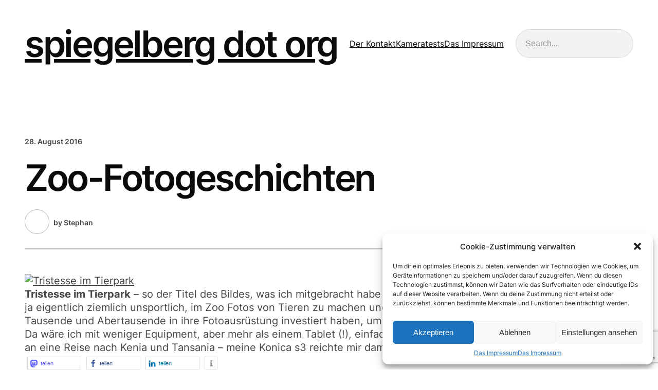

--- FILE ---
content_type: text/html; charset=UTF-8
request_url: https://www.spiegelberg.org/2016/08/28/zoo-fotogeschichten/
body_size: 20600
content:
<!DOCTYPE html>
<html lang="de">
<head>
	<meta charset="UTF-8" />
	<meta name="viewport" content="width=device-width, initial-scale=1" />
<meta name='robots' content='max-image-preview:large' />
	<style>img:is([sizes="auto" i], [sizes^="auto," i]) { contain-intrinsic-size: 3000px 1500px }</style>
	<title>Zoo-Fotogeschichten &#8211; spiegelberg dot org</title>
<link rel='dns-prefetch' href='//stats.wp.com' />
<link rel='dns-prefetch' href='//v0.wordpress.com' />
<link rel="alternate" type="application/rss+xml" title="spiegelberg dot org &raquo; Feed" href="https://www.spiegelberg.org/feed/" />
<link rel="alternate" type="application/rss+xml" title="spiegelberg dot org &raquo; Kommentar-Feed" href="https://www.spiegelberg.org/comments/feed/" />
<script>
window._wpemojiSettings = {"baseUrl":"https:\/\/s.w.org\/images\/core\/emoji\/15.0.3\/72x72\/","ext":".png","svgUrl":"https:\/\/s.w.org\/images\/core\/emoji\/15.0.3\/svg\/","svgExt":".svg","source":{"concatemoji":"https:\/\/www.spiegelberg.org\/wp-includes\/js\/wp-emoji-release.min.js?ver=6.7.4"}};
/*! This file is auto-generated */
!function(i,n){var o,s,e;function c(e){try{var t={supportTests:e,timestamp:(new Date).valueOf()};sessionStorage.setItem(o,JSON.stringify(t))}catch(e){}}function p(e,t,n){e.clearRect(0,0,e.canvas.width,e.canvas.height),e.fillText(t,0,0);var t=new Uint32Array(e.getImageData(0,0,e.canvas.width,e.canvas.height).data),r=(e.clearRect(0,0,e.canvas.width,e.canvas.height),e.fillText(n,0,0),new Uint32Array(e.getImageData(0,0,e.canvas.width,e.canvas.height).data));return t.every(function(e,t){return e===r[t]})}function u(e,t,n){switch(t){case"flag":return n(e,"\ud83c\udff3\ufe0f\u200d\u26a7\ufe0f","\ud83c\udff3\ufe0f\u200b\u26a7\ufe0f")?!1:!n(e,"\ud83c\uddfa\ud83c\uddf3","\ud83c\uddfa\u200b\ud83c\uddf3")&&!n(e,"\ud83c\udff4\udb40\udc67\udb40\udc62\udb40\udc65\udb40\udc6e\udb40\udc67\udb40\udc7f","\ud83c\udff4\u200b\udb40\udc67\u200b\udb40\udc62\u200b\udb40\udc65\u200b\udb40\udc6e\u200b\udb40\udc67\u200b\udb40\udc7f");case"emoji":return!n(e,"\ud83d\udc26\u200d\u2b1b","\ud83d\udc26\u200b\u2b1b")}return!1}function f(e,t,n){var r="undefined"!=typeof WorkerGlobalScope&&self instanceof WorkerGlobalScope?new OffscreenCanvas(300,150):i.createElement("canvas"),a=r.getContext("2d",{willReadFrequently:!0}),o=(a.textBaseline="top",a.font="600 32px Arial",{});return e.forEach(function(e){o[e]=t(a,e,n)}),o}function t(e){var t=i.createElement("script");t.src=e,t.defer=!0,i.head.appendChild(t)}"undefined"!=typeof Promise&&(o="wpEmojiSettingsSupports",s=["flag","emoji"],n.supports={everything:!0,everythingExceptFlag:!0},e=new Promise(function(e){i.addEventListener("DOMContentLoaded",e,{once:!0})}),new Promise(function(t){var n=function(){try{var e=JSON.parse(sessionStorage.getItem(o));if("object"==typeof e&&"number"==typeof e.timestamp&&(new Date).valueOf()<e.timestamp+604800&&"object"==typeof e.supportTests)return e.supportTests}catch(e){}return null}();if(!n){if("undefined"!=typeof Worker&&"undefined"!=typeof OffscreenCanvas&&"undefined"!=typeof URL&&URL.createObjectURL&&"undefined"!=typeof Blob)try{var e="postMessage("+f.toString()+"("+[JSON.stringify(s),u.toString(),p.toString()].join(",")+"));",r=new Blob([e],{type:"text/javascript"}),a=new Worker(URL.createObjectURL(r),{name:"wpTestEmojiSupports"});return void(a.onmessage=function(e){c(n=e.data),a.terminate(),t(n)})}catch(e){}c(n=f(s,u,p))}t(n)}).then(function(e){for(var t in e)n.supports[t]=e[t],n.supports.everything=n.supports.everything&&n.supports[t],"flag"!==t&&(n.supports.everythingExceptFlag=n.supports.everythingExceptFlag&&n.supports[t]);n.supports.everythingExceptFlag=n.supports.everythingExceptFlag&&!n.supports.flag,n.DOMReady=!1,n.readyCallback=function(){n.DOMReady=!0}}).then(function(){return e}).then(function(){var e;n.supports.everything||(n.readyCallback(),(e=n.source||{}).concatemoji?t(e.concatemoji):e.wpemoji&&e.twemoji&&(t(e.twemoji),t(e.wpemoji)))}))}((window,document),window._wpemojiSettings);
</script>
<style id='wp-block-site-title-inline-css'>
.wp-block-site-title{box-sizing:border-box}.wp-block-site-title :where(a){color:inherit;font-family:inherit;font-size:inherit;font-style:inherit;font-weight:inherit;letter-spacing:inherit;line-height:inherit;text-decoration:inherit}
</style>
<style id='wp-block-navigation-link-inline-css'>
.wp-block-navigation .wp-block-navigation-item__label{overflow-wrap:break-word}.wp-block-navigation .wp-block-navigation-item__description{display:none}.link-ui-tools{border-top:1px solid #f0f0f0;padding:8px}.link-ui-block-inserter{padding-top:8px}.link-ui-block-inserter__back{margin-left:8px;text-transform:uppercase}
</style>
<link rel='stylesheet' id='wp-block-navigation-css' href='https://www.spiegelberg.org/wp-includes/blocks/navigation/style.min.css?ver=6.7.4' media='all' />
<style id='wp-block-search-inline-css'>
.wp-block-search__button{margin-left:10px;word-break:normal}.wp-block-search__button.has-icon{line-height:0}.wp-block-search__button svg{height:1.25em;min-height:24px;min-width:24px;width:1.25em;fill:currentColor;vertical-align:text-bottom}:where(.wp-block-search__button){border:1px solid #ccc;padding:6px 10px}.wp-block-search__inside-wrapper{display:flex;flex:auto;flex-wrap:nowrap;max-width:100%}.wp-block-search__label{width:100%}.wp-block-search__input{appearance:none;border:1px solid #949494;flex-grow:1;margin-left:0;margin-right:0;min-width:3rem;padding:8px;text-decoration:unset!important}.wp-block-search.wp-block-search__button-only .wp-block-search__button{flex-shrink:0;margin-left:0;max-width:100%}.wp-block-search.wp-block-search__button-only .wp-block-search__button[aria-expanded=true]{max-width:calc(100% - 100px)}.wp-block-search.wp-block-search__button-only .wp-block-search__inside-wrapper{min-width:0!important;transition-property:width}.wp-block-search.wp-block-search__button-only .wp-block-search__input{flex-basis:100%;transition-duration:.3s}.wp-block-search.wp-block-search__button-only.wp-block-search__searchfield-hidden,.wp-block-search.wp-block-search__button-only.wp-block-search__searchfield-hidden .wp-block-search__inside-wrapper{overflow:hidden}.wp-block-search.wp-block-search__button-only.wp-block-search__searchfield-hidden .wp-block-search__input{border-left-width:0!important;border-right-width:0!important;flex-basis:0;flex-grow:0;margin:0;min-width:0!important;padding-left:0!important;padding-right:0!important;width:0!important}:where(.wp-block-search__input){font-family:inherit;font-size:inherit;font-style:inherit;font-weight:inherit;letter-spacing:inherit;line-height:inherit;text-transform:inherit}:where(.wp-block-search__button-inside .wp-block-search__inside-wrapper){border:1px solid #949494;box-sizing:border-box;padding:4px}:where(.wp-block-search__button-inside .wp-block-search__inside-wrapper) .wp-block-search__input{border:none;border-radius:0;padding:0 4px}:where(.wp-block-search__button-inside .wp-block-search__inside-wrapper) .wp-block-search__input:focus{outline:none}:where(.wp-block-search__button-inside .wp-block-search__inside-wrapper) :where(.wp-block-search__button){padding:4px 8px}.wp-block-search.aligncenter .wp-block-search__inside-wrapper{margin:auto}.wp-block[data-align=right] .wp-block-search.wp-block-search__button-only .wp-block-search__inside-wrapper{float:right}
</style>
<style id='wp-block-group-inline-css'>
.wp-block-group{box-sizing:border-box}:where(.wp-block-group.wp-block-group-is-layout-constrained){position:relative}
</style>
<style id='wp-block-post-date-inline-css'>
.wp-block-post-date{box-sizing:border-box}
</style>
<style id='wp-block-post-title-inline-css'>
.wp-block-post-title{box-sizing:border-box;word-break:break-word}.wp-block-post-title :where(a){display:inline-block;font-family:inherit;font-size:inherit;font-style:inherit;font-weight:inherit;letter-spacing:inherit;line-height:inherit;text-decoration:inherit}
</style>
<style id='wp-block-post-featured-image-inline-css'>
.wp-block-post-featured-image{margin-left:0;margin-right:0}.wp-block-post-featured-image a{display:block;height:100%}.wp-block-post-featured-image :where(img){box-sizing:border-box;height:auto;max-width:100%;vertical-align:bottom;width:100%}.wp-block-post-featured-image.alignfull img,.wp-block-post-featured-image.alignwide img{width:100%}.wp-block-post-featured-image .wp-block-post-featured-image__overlay.has-background-dim{background-color:#000;inset:0;position:absolute}.wp-block-post-featured-image{position:relative}.wp-block-post-featured-image .wp-block-post-featured-image__overlay.has-background-gradient{background-color:initial}.wp-block-post-featured-image .wp-block-post-featured-image__overlay.has-background-dim-0{opacity:0}.wp-block-post-featured-image .wp-block-post-featured-image__overlay.has-background-dim-10{opacity:.1}.wp-block-post-featured-image .wp-block-post-featured-image__overlay.has-background-dim-20{opacity:.2}.wp-block-post-featured-image .wp-block-post-featured-image__overlay.has-background-dim-30{opacity:.3}.wp-block-post-featured-image .wp-block-post-featured-image__overlay.has-background-dim-40{opacity:.4}.wp-block-post-featured-image .wp-block-post-featured-image__overlay.has-background-dim-50{opacity:.5}.wp-block-post-featured-image .wp-block-post-featured-image__overlay.has-background-dim-60{opacity:.6}.wp-block-post-featured-image .wp-block-post-featured-image__overlay.has-background-dim-70{opacity:.7}.wp-block-post-featured-image .wp-block-post-featured-image__overlay.has-background-dim-80{opacity:.8}.wp-block-post-featured-image .wp-block-post-featured-image__overlay.has-background-dim-90{opacity:.9}.wp-block-post-featured-image .wp-block-post-featured-image__overlay.has-background-dim-100{opacity:1}.wp-block-post-featured-image:where(.alignleft,.alignright){width:100%}
</style>
<style id='wp-block-post-author-inline-css'>
.wp-block-post-author{box-sizing:border-box;display:flex;flex-wrap:wrap}.wp-block-post-author__byline{font-size:.5em;margin-bottom:0;margin-top:0;width:100%}.wp-block-post-author__avatar{margin-right:1em}.wp-block-post-author__bio{font-size:.7em;margin-bottom:.7em}.wp-block-post-author__content{flex-basis:0;flex-grow:1}.wp-block-post-author__name{margin:0}
</style>
<style id='wp-block-separator-inline-css'>
@charset "UTF-8";.wp-block-separator{border:none;border-top:2px solid}:root :where(.wp-block-separator.is-style-dots){height:auto;line-height:1;text-align:center}:root :where(.wp-block-separator.is-style-dots):before{color:currentColor;content:"···";font-family:serif;font-size:1.5em;letter-spacing:2em;padding-left:2em}.wp-block-separator.is-style-dots{background:none!important;border:none!important}
</style>
<link rel='stylesheet' id='shariffcss-css' href='https://www.spiegelberg.org/wp-content/plugins/shariff/css/shariff.min.css?ver=4.6.15' media='all' />
<style id='wp-block-post-content-inline-css'>
.wp-block-post-content{display:flow-root}
</style>
<style id='wp-block-post-terms-inline-css'>
.wp-block-post-terms{box-sizing:border-box}.wp-block-post-terms .wp-block-post-terms__separator{white-space:pre-wrap}
</style>
<style id='wp-block-comments-inline-css'>
.wp-block-post-comments{box-sizing:border-box}.wp-block-post-comments .alignleft{float:left}.wp-block-post-comments .alignright{float:right}.wp-block-post-comments .navigation:after{clear:both;content:"";display:table}.wp-block-post-comments .commentlist{clear:both;list-style:none;margin:0;padding:0}.wp-block-post-comments .commentlist .comment{min-height:2.25em;padding-left:3.25em}.wp-block-post-comments .commentlist .comment p{font-size:1em;line-height:1.8;margin:1em 0}.wp-block-post-comments .commentlist .children{list-style:none;margin:0;padding:0}.wp-block-post-comments .comment-author{line-height:1.5}.wp-block-post-comments .comment-author .avatar{border-radius:1.5em;display:block;float:left;height:2.5em;margin-right:.75em;margin-top:.5em;width:2.5em}.wp-block-post-comments .comment-author cite{font-style:normal}.wp-block-post-comments .comment-meta{font-size:.875em;line-height:1.5}.wp-block-post-comments .comment-meta b{font-weight:400}.wp-block-post-comments .comment-meta .comment-awaiting-moderation{display:block;margin-bottom:1em;margin-top:1em}.wp-block-post-comments .comment-body .commentmetadata{font-size:.875em}.wp-block-post-comments .comment-form-author label,.wp-block-post-comments .comment-form-comment label,.wp-block-post-comments .comment-form-email label,.wp-block-post-comments .comment-form-url label{display:block;margin-bottom:.25em}.wp-block-post-comments .comment-form input:not([type=submit]):not([type=checkbox]),.wp-block-post-comments .comment-form textarea{box-sizing:border-box;display:block;width:100%}.wp-block-post-comments .comment-form-cookies-consent{display:flex;gap:.25em}.wp-block-post-comments .comment-form-cookies-consent #wp-comment-cookies-consent{margin-top:.35em}.wp-block-post-comments .comment-reply-title{margin-bottom:0}.wp-block-post-comments .comment-reply-title :where(small){font-size:var(--wp--preset--font-size--medium,smaller);margin-left:.5em}.wp-block-post-comments .reply{font-size:.875em;margin-bottom:1.4em}.wp-block-post-comments input:not([type=submit]),.wp-block-post-comments textarea{border:1px solid #949494;font-family:inherit;font-size:1em}.wp-block-post-comments input:not([type=submit]):not([type=checkbox]),.wp-block-post-comments textarea{padding:calc(.667em + 2px)}:where(.wp-block-post-comments input[type=submit]){border:none}
</style>
<style id='wp-block-post-navigation-link-inline-css'>
.wp-block-post-navigation-link .wp-block-post-navigation-link__arrow-previous{display:inline-block;margin-right:1ch}.wp-block-post-navigation-link .wp-block-post-navigation-link__arrow-previous:not(.is-arrow-chevron){transform:scaleX(1)}.wp-block-post-navigation-link .wp-block-post-navigation-link__arrow-next{display:inline-block;margin-left:1ch}.wp-block-post-navigation-link .wp-block-post-navigation-link__arrow-next:not(.is-arrow-chevron){transform:scaleX(1)}.wp-block-post-navigation-link.has-text-align-left[style*="writing-mode: vertical-lr"],.wp-block-post-navigation-link.has-text-align-right[style*="writing-mode: vertical-rl"]{rotate:180deg}
</style>
<style id='wp-block-heading-inline-css'>
h1.has-background,h2.has-background,h3.has-background,h4.has-background,h5.has-background,h6.has-background{padding:1.25em 2.375em}h1.has-text-align-left[style*=writing-mode]:where([style*=vertical-lr]),h1.has-text-align-right[style*=writing-mode]:where([style*=vertical-rl]),h2.has-text-align-left[style*=writing-mode]:where([style*=vertical-lr]),h2.has-text-align-right[style*=writing-mode]:where([style*=vertical-rl]),h3.has-text-align-left[style*=writing-mode]:where([style*=vertical-lr]),h3.has-text-align-right[style*=writing-mode]:where([style*=vertical-rl]),h4.has-text-align-left[style*=writing-mode]:where([style*=vertical-lr]),h4.has-text-align-right[style*=writing-mode]:where([style*=vertical-rl]),h5.has-text-align-left[style*=writing-mode]:where([style*=vertical-lr]),h5.has-text-align-right[style*=writing-mode]:where([style*=vertical-rl]),h6.has-text-align-left[style*=writing-mode]:where([style*=vertical-lr]),h6.has-text-align-right[style*=writing-mode]:where([style*=vertical-rl]){rotate:180deg}
</style>
<style id='wp-block-post-template-inline-css'>
.wp-block-post-template{list-style:none;margin-bottom:0;margin-top:0;max-width:100%;padding:0}.wp-block-post-template.is-flex-container{display:flex;flex-direction:row;flex-wrap:wrap;gap:1.25em}.wp-block-post-template.is-flex-container>li{margin:0;width:100%}@media (min-width:600px){.wp-block-post-template.is-flex-container.is-flex-container.columns-2>li{width:calc(50% - .625em)}.wp-block-post-template.is-flex-container.is-flex-container.columns-3>li{width:calc(33.33333% - .83333em)}.wp-block-post-template.is-flex-container.is-flex-container.columns-4>li{width:calc(25% - .9375em)}.wp-block-post-template.is-flex-container.is-flex-container.columns-5>li{width:calc(20% - 1em)}.wp-block-post-template.is-flex-container.is-flex-container.columns-6>li{width:calc(16.66667% - 1.04167em)}}@media (max-width:600px){.wp-block-post-template-is-layout-grid.wp-block-post-template-is-layout-grid.wp-block-post-template-is-layout-grid.wp-block-post-template-is-layout-grid{grid-template-columns:1fr}}.wp-block-post-template-is-layout-constrained>li>.alignright,.wp-block-post-template-is-layout-flow>li>.alignright{float:right;margin-inline-end:0;margin-inline-start:2em}.wp-block-post-template-is-layout-constrained>li>.alignleft,.wp-block-post-template-is-layout-flow>li>.alignleft{float:left;margin-inline-end:2em;margin-inline-start:0}.wp-block-post-template-is-layout-constrained>li>.aligncenter,.wp-block-post-template-is-layout-flow>li>.aligncenter{margin-inline-end:auto;margin-inline-start:auto}
</style>
<link rel='stylesheet' id='wp-block-social-links-css' href='https://www.spiegelberg.org/wp-includes/blocks/social-links/style.min.css?ver=6.7.4' media='all' />
<style id='wp-block-site-logo-inline-css'>
.wp-block-site-logo{box-sizing:border-box;line-height:0}.wp-block-site-logo a{display:inline-block;line-height:0}.wp-block-site-logo.is-default-size img{height:auto;width:120px}.wp-block-site-logo img{height:auto;max-width:100%}.wp-block-site-logo a,.wp-block-site-logo img{border-radius:inherit}.wp-block-site-logo.aligncenter{margin-left:auto;margin-right:auto;text-align:center}:root :where(.wp-block-site-logo.is-style-rounded){border-radius:9999px}
</style>
<style id='wp-block-paragraph-inline-css'>
.is-small-text{font-size:.875em}.is-regular-text{font-size:1em}.is-large-text{font-size:2.25em}.is-larger-text{font-size:3em}.has-drop-cap:not(:focus):first-letter{float:left;font-size:8.4em;font-style:normal;font-weight:100;line-height:.68;margin:.05em .1em 0 0;text-transform:uppercase}body.rtl .has-drop-cap:not(:focus):first-letter{float:none;margin-left:.1em}p.has-drop-cap.has-background{overflow:hidden}:root :where(p.has-background){padding:1.25em 2.375em}:where(p.has-text-color:not(.has-link-color)) a{color:inherit}p.has-text-align-left[style*="writing-mode:vertical-lr"],p.has-text-align-right[style*="writing-mode:vertical-rl"]{rotate:180deg}
</style>
<style id='wp-emoji-styles-inline-css'>

	img.wp-smiley, img.emoji {
		display: inline !important;
		border: none !important;
		box-shadow: none !important;
		height: 1em !important;
		width: 1em !important;
		margin: 0 0.07em !important;
		vertical-align: -0.1em !important;
		background: none !important;
		padding: 0 !important;
	}
</style>
<style id='wp-block-library-inline-css'>
:root{--wp-admin-theme-color:#007cba;--wp-admin-theme-color--rgb:0,124,186;--wp-admin-theme-color-darker-10:#006ba1;--wp-admin-theme-color-darker-10--rgb:0,107,161;--wp-admin-theme-color-darker-20:#005a87;--wp-admin-theme-color-darker-20--rgb:0,90,135;--wp-admin-border-width-focus:2px;--wp-block-synced-color:#7a00df;--wp-block-synced-color--rgb:122,0,223;--wp-bound-block-color:var(--wp-block-synced-color)}@media (min-resolution:192dpi){:root{--wp-admin-border-width-focus:1.5px}}.wp-element-button{cursor:pointer}:root{--wp--preset--font-size--normal:16px;--wp--preset--font-size--huge:42px}:root .has-very-light-gray-background-color{background-color:#eee}:root .has-very-dark-gray-background-color{background-color:#313131}:root .has-very-light-gray-color{color:#eee}:root .has-very-dark-gray-color{color:#313131}:root .has-vivid-green-cyan-to-vivid-cyan-blue-gradient-background{background:linear-gradient(135deg,#00d084,#0693e3)}:root .has-purple-crush-gradient-background{background:linear-gradient(135deg,#34e2e4,#4721fb 50%,#ab1dfe)}:root .has-hazy-dawn-gradient-background{background:linear-gradient(135deg,#faaca8,#dad0ec)}:root .has-subdued-olive-gradient-background{background:linear-gradient(135deg,#fafae1,#67a671)}:root .has-atomic-cream-gradient-background{background:linear-gradient(135deg,#fdd79a,#004a59)}:root .has-nightshade-gradient-background{background:linear-gradient(135deg,#330968,#31cdcf)}:root .has-midnight-gradient-background{background:linear-gradient(135deg,#020381,#2874fc)}.has-regular-font-size{font-size:1em}.has-larger-font-size{font-size:2.625em}.has-normal-font-size{font-size:var(--wp--preset--font-size--normal)}.has-huge-font-size{font-size:var(--wp--preset--font-size--huge)}.has-text-align-center{text-align:center}.has-text-align-left{text-align:left}.has-text-align-right{text-align:right}#end-resizable-editor-section{display:none}.aligncenter{clear:both}.items-justified-left{justify-content:flex-start}.items-justified-center{justify-content:center}.items-justified-right{justify-content:flex-end}.items-justified-space-between{justify-content:space-between}.screen-reader-text{border:0;clip:rect(1px,1px,1px,1px);clip-path:inset(50%);height:1px;margin:-1px;overflow:hidden;padding:0;position:absolute;width:1px;word-wrap:normal!important}.screen-reader-text:focus{background-color:#ddd;clip:auto!important;clip-path:none;color:#444;display:block;font-size:1em;height:auto;left:5px;line-height:normal;padding:15px 23px 14px;text-decoration:none;top:5px;width:auto;z-index:100000}html :where(.has-border-color){border-style:solid}html :where([style*=border-top-color]){border-top-style:solid}html :where([style*=border-right-color]){border-right-style:solid}html :where([style*=border-bottom-color]){border-bottom-style:solid}html :where([style*=border-left-color]){border-left-style:solid}html :where([style*=border-width]){border-style:solid}html :where([style*=border-top-width]){border-top-style:solid}html :where([style*=border-right-width]){border-right-style:solid}html :where([style*=border-bottom-width]){border-bottom-style:solid}html :where([style*=border-left-width]){border-left-style:solid}html :where(img[class*=wp-image-]){height:auto;max-width:100%}:where(figure){margin:0 0 1em}html :where(.is-position-sticky){--wp-admin--admin-bar--position-offset:var(--wp-admin--admin-bar--height,0px)}@media screen and (max-width:600px){html :where(.is-position-sticky){--wp-admin--admin-bar--position-offset:0px}}
</style>
<style id='global-styles-inline-css'>
:root{--wp--preset--aspect-ratio--square: 1;--wp--preset--aspect-ratio--4-3: 4/3;--wp--preset--aspect-ratio--3-4: 3/4;--wp--preset--aspect-ratio--3-2: 3/2;--wp--preset--aspect-ratio--2-3: 2/3;--wp--preset--aspect-ratio--16-9: 16/9;--wp--preset--aspect-ratio--9-16: 9/16;--wp--preset--color--black: #000000;--wp--preset--color--cyan-bluish-gray: #abb8c3;--wp--preset--color--white: #ffffff;--wp--preset--color--pale-pink: #f78da7;--wp--preset--color--vivid-red: #cf2e2e;--wp--preset--color--luminous-vivid-orange: #ff6900;--wp--preset--color--luminous-vivid-amber: #fcb900;--wp--preset--color--light-green-cyan: #7bdcb5;--wp--preset--color--vivid-green-cyan: #00d084;--wp--preset--color--pale-cyan-blue: #8ed1fc;--wp--preset--color--vivid-cyan-blue: #0693e3;--wp--preset--color--vivid-purple: #9b51e0;--wp--preset--color--text-primary: #0B0B0B;--wp--preset--color--text-secondary: #454545;--wp--preset--color--text-tertiary: rgba(0, 0, 0, 0.4);--wp--preset--color--text-brand: #0265DC;--wp--preset--color--text-accent: #EA3829;--wp--preset--color--text-on: #003571;--wp--preset--color--surface-primary: #ffffff;--wp--preset--color--surface-secondary: #EBEBEB;--wp--preset--color--surface-brand-primary: #59A7F6;--wp--preset--color--surface-brand-secondary: #3892F3;--wp--preset--color--surface-input: rgba(0, 0, 0, 0.05);--wp--preset--color--border-primary: #ffffff;--wp--preset--color--border-secondary: #B2B2B2;--wp--preset--color--border-input: rgba(0, 0, 0, 0.10);--wp--preset--gradient--vivid-cyan-blue-to-vivid-purple: linear-gradient(135deg,rgba(6,147,227,1) 0%,rgb(155,81,224) 100%);--wp--preset--gradient--light-green-cyan-to-vivid-green-cyan: linear-gradient(135deg,rgb(122,220,180) 0%,rgb(0,208,130) 100%);--wp--preset--gradient--luminous-vivid-amber-to-luminous-vivid-orange: linear-gradient(135deg,rgba(252,185,0,1) 0%,rgba(255,105,0,1) 100%);--wp--preset--gradient--luminous-vivid-orange-to-vivid-red: linear-gradient(135deg,rgba(255,105,0,1) 0%,rgb(207,46,46) 100%);--wp--preset--gradient--very-light-gray-to-cyan-bluish-gray: linear-gradient(135deg,rgb(238,238,238) 0%,rgb(169,184,195) 100%);--wp--preset--gradient--cool-to-warm-spectrum: linear-gradient(135deg,rgb(74,234,220) 0%,rgb(151,120,209) 20%,rgb(207,42,186) 40%,rgb(238,44,130) 60%,rgb(251,105,98) 80%,rgb(254,248,76) 100%);--wp--preset--gradient--blush-light-purple: linear-gradient(135deg,rgb(255,206,236) 0%,rgb(152,150,240) 100%);--wp--preset--gradient--blush-bordeaux: linear-gradient(135deg,rgb(254,205,165) 0%,rgb(254,45,45) 50%,rgb(107,0,62) 100%);--wp--preset--gradient--luminous-dusk: linear-gradient(135deg,rgb(255,203,112) 0%,rgb(199,81,192) 50%,rgb(65,88,208) 100%);--wp--preset--gradient--pale-ocean: linear-gradient(135deg,rgb(255,245,203) 0%,rgb(182,227,212) 50%,rgb(51,167,181) 100%);--wp--preset--gradient--electric-grass: linear-gradient(135deg,rgb(202,248,128) 0%,rgb(113,206,126) 100%);--wp--preset--gradient--midnight: linear-gradient(135deg,rgb(2,3,129) 0%,rgb(40,116,252) 100%);--wp--preset--font-size--small: 13px;--wp--preset--font-size--medium: clamp(14px, 0.875rem + ((1vw - 3.2px) * 0.455), 20px);--wp--preset--font-size--large: clamp(22.041px, 1.378rem + ((1vw - 3.2px) * 1.058), 36px);--wp--preset--font-size--x-large: clamp(25.014px, 1.563rem + ((1vw - 3.2px) * 1.287), 42px);--wp--preset--font-size--text-xxxs: 0.75rem;--wp--preset--font-size--text-xxs: 0.875rem;--wp--preset--font-size--text-xs: 1rem;--wp--preset--font-size--text-s: 1.125rem;--wp--preset--font-size--text-m: 1.25rem;--wp--preset--font-size--text-l: clamp(1.25rem, 1.25rem + ((1vw - 0.2rem) * 0.303), 1.5rem);--wp--preset--font-size--text-xl: clamp(1.5rem, 1.5rem + ((1vw - 0.2rem) * 0.455), 1.875rem);--wp--preset--font-size--text-xxl: clamp(1.875rem, 1.875rem + ((1vw - 0.2rem) * 0.455), 2.25rem);--wp--preset--font-size--text-xxxl: clamp(2.25rem, 2.25rem + ((1vw - 0.2rem) * 0.909), 3rem);--wp--preset--font-size--text-4-xl: clamp(2.25rem, 2.25rem + ((1vw - 0.2rem) * 1.818), 3.75rem);--wp--preset--font-size--text-5-xl: clamp(2.25rem, 2.25rem + ((1vw - 0.2rem) * 2.727), 4.5rem);--wp--preset--font-size--text-6-xl: clamp(3rem, 3rem + ((1vw - 0.2rem) * 2.424), 5rem);--wp--preset--font-size--text-7-xl: clamp(3.75rem, 3.75rem + ((1vw - 0.2rem) * 5.152), 8rem);--wp--preset--font-size--text-8-xl: clamp(4.5rem, 4.5rem + ((1vw - 0.2rem) * 9.091), 12rem);--wp--preset--font-size--text-9-xl: clamp(6rem, 6rem + ((1vw - 0.2rem) * 15.152), 18.5rem);--wp--preset--font-family--inter: "Inter", sans-serif;--wp--preset--font-family--source-serif-pro: "Source Serif Pro", sans-serif;--wp--preset--font-family--lora: Lora, serif;--wp--preset--font-family--work-sans: "Work Sans", sans-serif;--wp--preset--font-family--libre-franklin: Libre Franklin;--wp--preset--font-family--urbanist: Urbanist;--wp--preset--font-family--fraunces: Fraunces;--wp--preset--font-family--ibarra-real-nova: Ibarra Real Nova;--wp--preset--font-family--open-sans: Open Sans;--wp--preset--font-family--dm-sans: DM Sans;--wp--preset--font-family--system: -apple-system,BlinkMacSystemFont,"Segoe UI",Roboto,Oxygen-Sans,Ubuntu,Cantarell,"Helvetica Neue",sans-serif;--wp--preset--font-family--monospace: "Fira Code VF", ui-monospace, SFMono-Regular, Menlo, Monaco, Consolas, "Liberation Mono", "Courier New", monospace;--wp--preset--spacing--20: 0.44rem;--wp--preset--spacing--30: 0.67rem;--wp--preset--spacing--40: 1rem;--wp--preset--spacing--50: 1.5rem;--wp--preset--spacing--60: 2.25rem;--wp--preset--spacing--70: 3.38rem;--wp--preset--spacing--80: 5.06rem;--wp--preset--spacing--1: clamp(0.125rem, 0.0746rem + 0.2193vw, 0.25rem);--wp--preset--spacing--2: clamp(0.25rem, 0.1491rem + 0.4386vw, 0.5rem);--wp--preset--spacing--3: clamp(0.375rem, 0.2237rem + 0.6579vw, 0.75rem);--wp--preset--spacing--4: clamp(0.5rem, 0.2982rem + 0.8772vw, 1rem);--wp--preset--spacing--5: clamp(1rem, 0.9167rem + 0.4167vw, 1.25rem);--wp--preset--spacing--6: clamp(0.75rem, calc(0.38rem + 1.57vw), 1.5rem);;--wp--preset--spacing--7: clamp(1rem, 0.5965rem + 1.7544vw, 2rem);--wp--preset--spacing--8: clamp(1.25rem, 0.7456rem + 2.193vw, 2.5rem);--wp--preset--spacing--9: clamp(1.5rem, 0.8947rem + 2.6316vw, 3rem);--wp--preset--spacing--10: clamp(2rem, 1.193rem + 3.5088vw, 4rem);--wp--preset--spacing--11: clamp(2.5rem, 1.4912rem + 4.386vw, 5rem);--wp--preset--spacing--12: clamp(3rem, 1.7895rem + 5.2632vw, 6rem);--wp--preset--spacing--13: clamp(4rem, 2.5877rem + 6.1404vw, 7.5rem);--wp--preset--spacing--14: clamp(5rem, 3.386rem + 7.0175vw, 9rem);--wp--preset--spacing--15: clamp(6rem, 3.9825rem + 8.7719vw, 11rem);--wp--preset--spacing--16: clamp(7.5rem, 5.2807rem + 9.6491vw, 13rem);--wp--preset--spacing--17: clamp(9rem, 6.3772rem + 11.4035vw, 15.5rem);--wp--preset--spacing--18: clamp(11rem, 8.1754rem + 12.2807vw, 18rem);--wp--preset--shadow--natural: 6px 6px 9px rgba(0, 0, 0, 0.2);--wp--preset--shadow--deep: 12px 12px 50px rgba(0, 0, 0, 0.4);--wp--preset--shadow--sharp: 6px 6px 0px rgba(0, 0, 0, 0.2);--wp--preset--shadow--outlined: 6px 6px 0px -3px rgba(255, 255, 255, 1), 6px 6px rgba(0, 0, 0, 1);--wp--preset--shadow--crisp: 6px 6px 0px rgba(0, 0, 0, 1);--wp--custom--line-height--body: 1.3;--wp--custom--line-height--heading: 1.06;}:root { --wp--style--global--content-size: 45rem;--wp--style--global--wide-size: 102.5rem; }:where(body) { margin: 0; }.wp-site-blocks { padding-top: var(--wp--style--root--padding-top); padding-bottom: var(--wp--style--root--padding-bottom); }.has-global-padding { padding-right: var(--wp--style--root--padding-right); padding-left: var(--wp--style--root--padding-left); }.has-global-padding > .alignfull { margin-right: calc(var(--wp--style--root--padding-right) * -1); margin-left: calc(var(--wp--style--root--padding-left) * -1); }.has-global-padding :where(:not(.alignfull.is-layout-flow) > .has-global-padding:not(.wp-block-block, .alignfull)) { padding-right: 0; padding-left: 0; }.has-global-padding :where(:not(.alignfull.is-layout-flow) > .has-global-padding:not(.wp-block-block, .alignfull)) > .alignfull { margin-left: 0; margin-right: 0; }.wp-site-blocks > .alignleft { float: left; margin-right: 2em; }.wp-site-blocks > .alignright { float: right; margin-left: 2em; }.wp-site-blocks > .aligncenter { justify-content: center; margin-left: auto; margin-right: auto; }:where(.wp-site-blocks) > * { margin-block-start: 0.0rem; margin-block-end: 0; }:where(.wp-site-blocks) > :first-child { margin-block-start: 0; }:where(.wp-site-blocks) > :last-child { margin-block-end: 0; }:root { --wp--style--block-gap: 0.0rem; }:root :where(.is-layout-flow) > :first-child{margin-block-start: 0;}:root :where(.is-layout-flow) > :last-child{margin-block-end: 0;}:root :where(.is-layout-flow) > *{margin-block-start: 0.0rem;margin-block-end: 0;}:root :where(.is-layout-constrained) > :first-child{margin-block-start: 0;}:root :where(.is-layout-constrained) > :last-child{margin-block-end: 0;}:root :where(.is-layout-constrained) > *{margin-block-start: 0.0rem;margin-block-end: 0;}:root :where(.is-layout-flex){gap: 0.0rem;}:root :where(.is-layout-grid){gap: 0.0rem;}.is-layout-flow > .alignleft{float: left;margin-inline-start: 0;margin-inline-end: 2em;}.is-layout-flow > .alignright{float: right;margin-inline-start: 2em;margin-inline-end: 0;}.is-layout-flow > .aligncenter{margin-left: auto !important;margin-right: auto !important;}.is-layout-constrained > .alignleft{float: left;margin-inline-start: 0;margin-inline-end: 2em;}.is-layout-constrained > .alignright{float: right;margin-inline-start: 2em;margin-inline-end: 0;}.is-layout-constrained > .aligncenter{margin-left: auto !important;margin-right: auto !important;}.is-layout-constrained > :where(:not(.alignleft):not(.alignright):not(.alignfull)){max-width: var(--wp--style--global--content-size);margin-left: auto !important;margin-right: auto !important;}.is-layout-constrained > .alignwide{max-width: var(--wp--style--global--wide-size);}body .is-layout-flex{display: flex;}.is-layout-flex{flex-wrap: wrap;align-items: center;}.is-layout-flex > :is(*, div){margin: 0;}body .is-layout-grid{display: grid;}.is-layout-grid > :is(*, div){margin: 0;}body{background-color: var(--wp--preset--color--surface-primary);color: var(--wp--preset--color--text-secondary);font-family: var(--wp--preset--font-family--inter);font-size: var(--wp--preset--font-size--text-xs);font-weight: 400;line-height: var(--wp--custom--line-height--body);--wp--style--root--padding-top: 0px;--wp--style--root--padding-right: var(--wp--preset--spacing--9);--wp--style--root--padding-bottom: 0px;--wp--style--root--padding-left: var(--wp--preset--spacing--9);}a:where(:not(.wp-element-button)){text-decoration: underline;}h1, h2, h3, h4, h5, h6{font-family: var(--wp--preset--font-family--inter);font-weight: 600;}h1{color: var(--wp--preset--color--text-primary);font-size: var(--wp--preset--font-size--text-6-xl);letter-spacing: -3.25px;line-height: var(--wp--custom--line-height--heading);}h2{color: var(--wp--preset--color--text-primary);font-size: var(--wp--preset--font-size--text-5-xl);letter-spacing: -2.75px;line-height: var(--wp--custom--line-height--heading);}h3{color: var(--wp--preset--color--text-primary);font-size: var(--wp--preset--font-size--text-xxl);letter-spacing: -1.75px;line-height: var(--wp--custom--line-height--heading);}h4{color: var(--wp--preset--color--text-primary);font-size: var(--wp--preset--font-size--text-xl);letter-spacing: -1.5px;line-height: var(--wp--custom--line-height--heading);}h5{color: var(--wp--preset--color--text-primary);font-size: var(--wp--preset--font-size--text-l);letter-spacing: -1px;line-height: var(--wp--custom--line-height--heading);}h6{color: var(--wp--preset--color--text-primary);font-size: var(--wp--preset--font-size--text-m);letter-spacing: -0.5px;line-height: var(--wp--custom--line-height--heading);}:root :where(.wp-element-button, .wp-block-button__link){background-color: #32373c;border-width: 0;color: #fff;font-family: inherit;font-size: inherit;line-height: inherit;padding: calc(0.667em + 2px) calc(1.333em + 2px);text-decoration: none;}.has-black-color{color: var(--wp--preset--color--black) !important;}.has-cyan-bluish-gray-color{color: var(--wp--preset--color--cyan-bluish-gray) !important;}.has-white-color{color: var(--wp--preset--color--white) !important;}.has-pale-pink-color{color: var(--wp--preset--color--pale-pink) !important;}.has-vivid-red-color{color: var(--wp--preset--color--vivid-red) !important;}.has-luminous-vivid-orange-color{color: var(--wp--preset--color--luminous-vivid-orange) !important;}.has-luminous-vivid-amber-color{color: var(--wp--preset--color--luminous-vivid-amber) !important;}.has-light-green-cyan-color{color: var(--wp--preset--color--light-green-cyan) !important;}.has-vivid-green-cyan-color{color: var(--wp--preset--color--vivid-green-cyan) !important;}.has-pale-cyan-blue-color{color: var(--wp--preset--color--pale-cyan-blue) !important;}.has-vivid-cyan-blue-color{color: var(--wp--preset--color--vivid-cyan-blue) !important;}.has-vivid-purple-color{color: var(--wp--preset--color--vivid-purple) !important;}.has-text-primary-color{color: var(--wp--preset--color--text-primary) !important;}.has-text-secondary-color{color: var(--wp--preset--color--text-secondary) !important;}.has-text-tertiary-color{color: var(--wp--preset--color--text-tertiary) !important;}.has-text-brand-color{color: var(--wp--preset--color--text-brand) !important;}.has-text-accent-color{color: var(--wp--preset--color--text-accent) !important;}.has-text-on-color{color: var(--wp--preset--color--text-on) !important;}.has-surface-primary-color{color: var(--wp--preset--color--surface-primary) !important;}.has-surface-secondary-color{color: var(--wp--preset--color--surface-secondary) !important;}.has-surface-brand-primary-color{color: var(--wp--preset--color--surface-brand-primary) !important;}.has-surface-brand-secondary-color{color: var(--wp--preset--color--surface-brand-secondary) !important;}.has-surface-input-color{color: var(--wp--preset--color--surface-input) !important;}.has-border-primary-color{color: var(--wp--preset--color--border-primary) !important;}.has-border-secondary-color{color: var(--wp--preset--color--border-secondary) !important;}.has-border-input-color{color: var(--wp--preset--color--border-input) !important;}.has-black-background-color{background-color: var(--wp--preset--color--black) !important;}.has-cyan-bluish-gray-background-color{background-color: var(--wp--preset--color--cyan-bluish-gray) !important;}.has-white-background-color{background-color: var(--wp--preset--color--white) !important;}.has-pale-pink-background-color{background-color: var(--wp--preset--color--pale-pink) !important;}.has-vivid-red-background-color{background-color: var(--wp--preset--color--vivid-red) !important;}.has-luminous-vivid-orange-background-color{background-color: var(--wp--preset--color--luminous-vivid-orange) !important;}.has-luminous-vivid-amber-background-color{background-color: var(--wp--preset--color--luminous-vivid-amber) !important;}.has-light-green-cyan-background-color{background-color: var(--wp--preset--color--light-green-cyan) !important;}.has-vivid-green-cyan-background-color{background-color: var(--wp--preset--color--vivid-green-cyan) !important;}.has-pale-cyan-blue-background-color{background-color: var(--wp--preset--color--pale-cyan-blue) !important;}.has-vivid-cyan-blue-background-color{background-color: var(--wp--preset--color--vivid-cyan-blue) !important;}.has-vivid-purple-background-color{background-color: var(--wp--preset--color--vivid-purple) !important;}.has-text-primary-background-color{background-color: var(--wp--preset--color--text-primary) !important;}.has-text-secondary-background-color{background-color: var(--wp--preset--color--text-secondary) !important;}.has-text-tertiary-background-color{background-color: var(--wp--preset--color--text-tertiary) !important;}.has-text-brand-background-color{background-color: var(--wp--preset--color--text-brand) !important;}.has-text-accent-background-color{background-color: var(--wp--preset--color--text-accent) !important;}.has-text-on-background-color{background-color: var(--wp--preset--color--text-on) !important;}.has-surface-primary-background-color{background-color: var(--wp--preset--color--surface-primary) !important;}.has-surface-secondary-background-color{background-color: var(--wp--preset--color--surface-secondary) !important;}.has-surface-brand-primary-background-color{background-color: var(--wp--preset--color--surface-brand-primary) !important;}.has-surface-brand-secondary-background-color{background-color: var(--wp--preset--color--surface-brand-secondary) !important;}.has-surface-input-background-color{background-color: var(--wp--preset--color--surface-input) !important;}.has-border-primary-background-color{background-color: var(--wp--preset--color--border-primary) !important;}.has-border-secondary-background-color{background-color: var(--wp--preset--color--border-secondary) !important;}.has-border-input-background-color{background-color: var(--wp--preset--color--border-input) !important;}.has-black-border-color{border-color: var(--wp--preset--color--black) !important;}.has-cyan-bluish-gray-border-color{border-color: var(--wp--preset--color--cyan-bluish-gray) !important;}.has-white-border-color{border-color: var(--wp--preset--color--white) !important;}.has-pale-pink-border-color{border-color: var(--wp--preset--color--pale-pink) !important;}.has-vivid-red-border-color{border-color: var(--wp--preset--color--vivid-red) !important;}.has-luminous-vivid-orange-border-color{border-color: var(--wp--preset--color--luminous-vivid-orange) !important;}.has-luminous-vivid-amber-border-color{border-color: var(--wp--preset--color--luminous-vivid-amber) !important;}.has-light-green-cyan-border-color{border-color: var(--wp--preset--color--light-green-cyan) !important;}.has-vivid-green-cyan-border-color{border-color: var(--wp--preset--color--vivid-green-cyan) !important;}.has-pale-cyan-blue-border-color{border-color: var(--wp--preset--color--pale-cyan-blue) !important;}.has-vivid-cyan-blue-border-color{border-color: var(--wp--preset--color--vivid-cyan-blue) !important;}.has-vivid-purple-border-color{border-color: var(--wp--preset--color--vivid-purple) !important;}.has-text-primary-border-color{border-color: var(--wp--preset--color--text-primary) !important;}.has-text-secondary-border-color{border-color: var(--wp--preset--color--text-secondary) !important;}.has-text-tertiary-border-color{border-color: var(--wp--preset--color--text-tertiary) !important;}.has-text-brand-border-color{border-color: var(--wp--preset--color--text-brand) !important;}.has-text-accent-border-color{border-color: var(--wp--preset--color--text-accent) !important;}.has-text-on-border-color{border-color: var(--wp--preset--color--text-on) !important;}.has-surface-primary-border-color{border-color: var(--wp--preset--color--surface-primary) !important;}.has-surface-secondary-border-color{border-color: var(--wp--preset--color--surface-secondary) !important;}.has-surface-brand-primary-border-color{border-color: var(--wp--preset--color--surface-brand-primary) !important;}.has-surface-brand-secondary-border-color{border-color: var(--wp--preset--color--surface-brand-secondary) !important;}.has-surface-input-border-color{border-color: var(--wp--preset--color--surface-input) !important;}.has-border-primary-border-color{border-color: var(--wp--preset--color--border-primary) !important;}.has-border-secondary-border-color{border-color: var(--wp--preset--color--border-secondary) !important;}.has-border-input-border-color{border-color: var(--wp--preset--color--border-input) !important;}.has-vivid-cyan-blue-to-vivid-purple-gradient-background{background: var(--wp--preset--gradient--vivid-cyan-blue-to-vivid-purple) !important;}.has-light-green-cyan-to-vivid-green-cyan-gradient-background{background: var(--wp--preset--gradient--light-green-cyan-to-vivid-green-cyan) !important;}.has-luminous-vivid-amber-to-luminous-vivid-orange-gradient-background{background: var(--wp--preset--gradient--luminous-vivid-amber-to-luminous-vivid-orange) !important;}.has-luminous-vivid-orange-to-vivid-red-gradient-background{background: var(--wp--preset--gradient--luminous-vivid-orange-to-vivid-red) !important;}.has-very-light-gray-to-cyan-bluish-gray-gradient-background{background: var(--wp--preset--gradient--very-light-gray-to-cyan-bluish-gray) !important;}.has-cool-to-warm-spectrum-gradient-background{background: var(--wp--preset--gradient--cool-to-warm-spectrum) !important;}.has-blush-light-purple-gradient-background{background: var(--wp--preset--gradient--blush-light-purple) !important;}.has-blush-bordeaux-gradient-background{background: var(--wp--preset--gradient--blush-bordeaux) !important;}.has-luminous-dusk-gradient-background{background: var(--wp--preset--gradient--luminous-dusk) !important;}.has-pale-ocean-gradient-background{background: var(--wp--preset--gradient--pale-ocean) !important;}.has-electric-grass-gradient-background{background: var(--wp--preset--gradient--electric-grass) !important;}.has-midnight-gradient-background{background: var(--wp--preset--gradient--midnight) !important;}.has-small-font-size{font-size: var(--wp--preset--font-size--small) !important;}.has-medium-font-size{font-size: var(--wp--preset--font-size--medium) !important;}.has-large-font-size{font-size: var(--wp--preset--font-size--large) !important;}.has-x-large-font-size{font-size: var(--wp--preset--font-size--x-large) !important;}.has-text-xxxs-font-size{font-size: var(--wp--preset--font-size--text-xxxs) !important;}.has-text-xxs-font-size{font-size: var(--wp--preset--font-size--text-xxs) !important;}.has-text-xs-font-size{font-size: var(--wp--preset--font-size--text-xs) !important;}.has-text-s-font-size{font-size: var(--wp--preset--font-size--text-s) !important;}.has-text-m-font-size{font-size: var(--wp--preset--font-size--text-m) !important;}.has-text-l-font-size{font-size: var(--wp--preset--font-size--text-l) !important;}.has-text-xl-font-size{font-size: var(--wp--preset--font-size--text-xl) !important;}.has-text-xxl-font-size{font-size: var(--wp--preset--font-size--text-xxl) !important;}.has-text-xxxl-font-size{font-size: var(--wp--preset--font-size--text-xxxl) !important;}.has-text-4-xl-font-size{font-size: var(--wp--preset--font-size--text-4-xl) !important;}.has-text-5-xl-font-size{font-size: var(--wp--preset--font-size--text-5-xl) !important;}.has-text-6-xl-font-size{font-size: var(--wp--preset--font-size--text-6-xl) !important;}.has-text-7-xl-font-size{font-size: var(--wp--preset--font-size--text-7-xl) !important;}.has-text-8-xl-font-size{font-size: var(--wp--preset--font-size--text-8-xl) !important;}.has-text-9-xl-font-size{font-size: var(--wp--preset--font-size--text-9-xl) !important;}.has-inter-font-family{font-family: var(--wp--preset--font-family--inter) !important;}.has-source-serif-pro-font-family{font-family: var(--wp--preset--font-family--source-serif-pro) !important;}.has-lora-font-family{font-family: var(--wp--preset--font-family--lora) !important;}.has-work-sans-font-family{font-family: var(--wp--preset--font-family--work-sans) !important;}.has-libre-franklin-font-family{font-family: var(--wp--preset--font-family--libre-franklin) !important;}.has-urbanist-font-family{font-family: var(--wp--preset--font-family--urbanist) !important;}.has-fraunces-font-family{font-family: var(--wp--preset--font-family--fraunces) !important;}.has-ibarra-real-nova-font-family{font-family: var(--wp--preset--font-family--ibarra-real-nova) !important;}.has-open-sans-font-family{font-family: var(--wp--preset--font-family--open-sans) !important;}.has-dm-sans-font-family{font-family: var(--wp--preset--font-family--dm-sans) !important;}.has-system-font-family{font-family: var(--wp--preset--font-family--system) !important;}.has-monospace-font-family{font-family: var(--wp--preset--font-family--monospace) !important;}
:root :where(.wp-block-post-content){font-size: var(--wp--preset--font-size--text-m);}:root :where(.wp-block-post-content-is-layout-flow) > :first-child{margin-block-start: 0;}:root :where(.wp-block-post-content-is-layout-flow) > :last-child{margin-block-end: 0;}:root :where(.wp-block-post-content-is-layout-flow) > *{margin-block-start: var(--wp--preset--spacing--9);margin-block-end: 0;}:root :where(.wp-block-post-content-is-layout-constrained) > :first-child{margin-block-start: 0;}:root :where(.wp-block-post-content-is-layout-constrained) > :last-child{margin-block-end: 0;}:root :where(.wp-block-post-content-is-layout-constrained) > *{margin-block-start: var(--wp--preset--spacing--9);margin-block-end: 0;}:root :where(.wp-block-post-content-is-layout-flex){gap: var(--wp--preset--spacing--9);}:root :where(.wp-block-post-content-is-layout-grid){gap: var(--wp--preset--spacing--9);}
:root :where(.wp-block-site-title){font-size: var(--wp--preset--font-size--text-xl);font-weight: 700;letter-spacing: -1.5px;}
:root :where(.wp-block-site-title a:where(:not(.wp-element-button))){text-decoration: none;}
:root :where(.wp-block-post-date){font-weight: 600;}
:root :where(.wp-block-post-author){font-weight: 600;}
:root :where(.wp-block-post-terms){font-weight: 600;}
</style>
<style id='core-block-supports-inline-css'>
.wp-container-core-navigation-is-layout-1{gap:var(--wp--preset--spacing--6);}.wp-container-core-group-is-layout-1{flex-wrap:nowrap;justify-content:space-between;}.wp-container-core-group-is-layout-4{flex-wrap:nowrap;}.wp-container-core-group-is-layout-6 > .alignfull{margin-right:calc(var(--wp--preset--spacing--9) * -1);margin-left:calc(var(--wp--preset--spacing--9) * -1);}.wp-container-core-group-is-layout-9 > *{margin-block-start:0;margin-block-end:0;}.wp-container-core-group-is-layout-9 > * + *{margin-block-start:0;margin-block-end:0;}.wp-elements-9250e10e0278de573619b8c10a40d354 a:where(:not(.wp-element-button)){color:var(--wp--preset--color--text-primary);}.wp-elements-0420ff67cf94b93299d2f10dad1b0452 a:where(:not(.wp-element-button)){color:var(--wp--preset--color--text-primary);}.wp-container-core-group-is-layout-10{flex-wrap:nowrap;justify-content:space-between;}.wp-container-core-group-is-layout-11 > .alignfull{margin-right:calc(var(--wp--preset--spacing--9) * -1);margin-left:calc(var(--wp--preset--spacing--9) * -1);}.wp-elements-d99778c3d831c27c2de03623a6cebca2 a:where(:not(.wp-element-button)){color:var(--wp--preset--color--font-primary);}.wp-container-core-post-template-is-layout-1{grid-template-columns:repeat(3, minmax(0, 1fr));gap:var(--wp--preset--spacing--9);}.wp-container-core-group-is-layout-13 > .alignfull{margin-right:calc(var(--wp--preset--spacing--9) * -1);margin-left:calc(var(--wp--preset--spacing--9) * -1);}.wp-container-core-group-is-layout-14 > .alignfull{margin-right:calc(var(--wp--preset--spacing--9) * -1);margin-left:calc(var(--wp--preset--spacing--9) * -1);}.wp-container-core-social-links-is-layout-1{gap:0.5em var(--wp--preset--spacing--9);justify-content:center;}.wp-container-core-navigation-is-layout-2{gap:var(--wp--preset--spacing--6);justify-content:center;}.wp-container-core-group-is-layout-15 > .alignfull{margin-right:calc(var(--wp--preset--spacing--9) * -1);margin-left:calc(var(--wp--preset--spacing--9) * -1);}.wp-container-core-group-is-layout-15 > *{margin-block-start:0;margin-block-end:0;}.wp-container-core-group-is-layout-15 > * + *{margin-block-start:var(--wp--preset--spacing--9);margin-block-end:0;}
</style>
<style id='wp-block-template-skip-link-inline-css'>

		.skip-link.screen-reader-text {
			border: 0;
			clip: rect(1px,1px,1px,1px);
			clip-path: inset(50%);
			height: 1px;
			margin: -1px;
			overflow: hidden;
			padding: 0;
			position: absolute !important;
			width: 1px;
			word-wrap: normal !important;
		}

		.skip-link.screen-reader-text:focus {
			background-color: #eee;
			clip: auto !important;
			clip-path: none;
			color: #444;
			display: block;
			font-size: 1em;
			height: auto;
			left: 5px;
			line-height: normal;
			padding: 15px 23px 14px;
			text-decoration: none;
			top: 5px;
			width: auto;
			z-index: 100000;
		}
</style>
<link rel='stylesheet' id='contact-form-7-css' href='https://www.spiegelberg.org/wp-content/plugins/contact-form-7/includes/css/styles.css?ver=6.0.2' media='all' />
<link rel='stylesheet' id='cmplz-general-css' href='https://www.spiegelberg.org/wp-content/plugins/complianz-gdpr/assets/css/cookieblocker.min.css?ver=1736527095' media='all' />
<link rel='stylesheet' id='moog-style-css' href='https://www.spiegelberg.org/wp-content/themes/moog/assets/build/css/style.css?ver=1.1.1' media='all' />
<link rel="https://api.w.org/" href="https://www.spiegelberg.org/wp-json/" /><link rel="alternate" title="JSON" type="application/json" href="https://www.spiegelberg.org/wp-json/wp/v2/posts/14527" /><link rel="EditURI" type="application/rsd+xml" title="RSD" href="https://www.spiegelberg.org/xmlrpc.php?rsd" />
<meta name="generator" content="WordPress 6.7.4" />
<link rel="canonical" href="https://www.spiegelberg.org/2016/08/28/zoo-fotogeschichten/" />
<link rel='shortlink' href='https://wp.me/p2TRQG-3Mj' />
	<style>img#wpstats{display:none}</style>
					<style>.cmplz-hidden {
					display: none !important;
				}</style><style type="text/css" media="screen">input#akismet_privacy_check { float: left; margin: 7px 7px 7px 0; width: 13px; }</style><script type="importmap" id="wp-importmap">
{"imports":{"@wordpress\/interactivity":"https:\/\/www.spiegelberg.org\/wp-includes\/js\/dist\/script-modules\/interactivity\/index.min.js?ver=907ea3b2f317a78b7b9b"}}
</script>
<script type="module" src="https://www.spiegelberg.org/wp-includes/js/dist/script-modules/block-library/navigation/view.min.js?ver=8ff192874fc8910a284c" id="@wordpress/block-library/navigation/view-js-module"></script>
<link rel="modulepreload" href="https://www.spiegelberg.org/wp-includes/js/dist/script-modules/interactivity/index.min.js?ver=907ea3b2f317a78b7b9b" id="@wordpress/interactivity-js-modulepreload">
<!-- Jetpack Open Graph Tags -->
<meta property="og:type" content="article" />
<meta property="og:title" content="Zoo-Fotogeschichten" />
<meta property="og:url" content="https://www.spiegelberg.org/2016/08/28/zoo-fotogeschichten/" />
<meta property="og:description" content="Tristesse im Tierpark &#8211; so der Titel des Bildes, was ich mitgebracht habe vom Familienausflug in Hagenbeck&#8217;s. Ich finde es ja eigentlich ziemlich unsportlich, im Zoo Fotos von Tieren zu…" />
<meta property="article:published_time" content="2016-08-28T13:40:18+00:00" />
<meta property="article:modified_time" content="2016-08-28T13:40:18+00:00" />
<meta property="og:site_name" content="spiegelberg dot org" />
<meta property="og:image" content="https://c4.staticflickr.com/9/8589/29209386331_47eb33511b_h.jpg" />
<meta property="og:image:secure_url" content="https://i0.wp.com/c4.staticflickr.com/9/8589/29209386331_47eb33511b_h.jpg?ssl=1" />
<meta property="og:image:width" content="1600" />
<meta property="og:image:height" content="1067" />
<meta property="og:image:alt" content="Tristesse im Tierpark" />
<meta property="og:locale" content="de_DE" />
<meta name="twitter:text:title" content="Zoo-Fotogeschichten" />
<meta name="twitter:image" content="https://c4.staticflickr.com/9/8589/29209386331_47eb33511b_h.jpg?w=640" />
<meta name="twitter:image:alt" content="Tristesse im Tierpark" />
<meta name="twitter:card" content="summary_large_image" />

<!-- End Jetpack Open Graph Tags -->
<style class='wp-fonts-local'>
@font-face{font-family:Inter;font-style:normal;font-weight:200 900;font-display:fallback;src:url('https://www.spiegelberg.org/wp-content/themes/moog/assets/fonts/inter/Inter-VariableFont.woff2') format('woff2');font-stretch:normal;}
@font-face{font-family:"Source Serif Pro";font-style:normal;font-weight:200 900;font-display:fallback;src:url('https://www.spiegelberg.org/wp-content/themes/moog/assets/fonts/source-serif-four/SourceSerif4-VariableFont.woff2') format('woff2');font-stretch:normal;}
@font-face{font-family:"Source Serif Pro";font-style:italic;font-weight:200 900;font-display:fallback;src:url('https://www.spiegelberg.org/wp-content/themes/moog/assets/fonts/source-serif-four/SourceSerif4-Italic-VariableFont.woff2') format('woff2');font-stretch:normal;}
@font-face{font-family:Lora;font-style:normal;font-weight:400 700;font-display:fallback;src:url('https://www.spiegelberg.org/wp-content/themes/moog/assets/fonts/lora/Lora-VariableFont_wght.woff2') format('woff2');font-stretch:normal;}
@font-face{font-family:Lora;font-style:italic;font-weight:400 700;font-display:fallback;src:url('https://www.spiegelberg.org/wp-content/themes/moog/assets/fonts/lora/Lora-Italic-VariableFont_wght.woff2') format('woff2');font-stretch:normal;}
@font-face{font-family:"Work Sans";font-style:normal;font-weight:100 900;font-display:fallback;src:url('https://www.spiegelberg.org/wp-content/themes/moog/assets/fonts/work-sans/WorkSans-VariableFont.woff2') format('woff2');font-stretch:normal;}
@font-face{font-family:"Work Sans";font-style:italic;font-weight:100 900;font-display:fallback;src:url('https://www.spiegelberg.org/wp-content/themes/moog/assets/fonts/work-sans/WorkSans-Italic-VariableFont.woff2') format('woff2');font-stretch:normal;}
@font-face{font-family:"Libre Franklin";font-style:normal;font-weight:100 900;font-display:fallback;src:url('https://www.spiegelberg.org/wp-content/themes/moog/assets/fonts/libre-franklin/LibreFranklin-VariableFont.woff2') format('woff2');font-stretch:normal;}
@font-face{font-family:"Libre Franklin";font-style:italic;font-weight:100 900;font-display:fallback;src:url('https://www.spiegelberg.org/wp-content/themes/moog/assets/fonts/libre-franklin/LibreFranklin-Italic-VariableFont.woff2') format('woff2');font-stretch:normal;}
@font-face{font-family:Urbanist;font-style:normal;font-weight:200 900;font-display:fallback;src:url('https://www.spiegelberg.org/wp-content/themes/moog/assets/fonts/urbanist/Urbanist-VariableFont.woff2') format('woff2');font-stretch:normal;}
@font-face{font-family:Fraunces;font-style:normal;font-weight:200 900;font-display:fallback;src:url('https://www.spiegelberg.org/wp-content/themes/moog/assets/fonts/fraunces/Fraunces-VariableFont.woff2') format('woff2');font-stretch:normal;}
@font-face{font-family:Fraunces;font-style:italic;font-weight:200 900;font-display:fallback;src:url('https://www.spiegelberg.org/wp-content/themes/moog/assets/fonts/fraunces/Fraunces-Italic-VariableFont.woff2') format('woff2');font-stretch:normal;}
@font-face{font-family:"Ibarra Real Nova";font-style:normal;font-weight:400 700;font-display:fallback;src:url('https://www.spiegelberg.org/wp-content/themes/moog/assets/fonts/ibarra-real-nova/IbarraRealNova-VariableFont.woff2') format('woff2');font-stretch:normal;}
@font-face{font-family:"Ibarra Real Nova";font-style:italic;font-weight:400 700;font-display:fallback;src:url('https://www.spiegelberg.org/wp-content/themes/moog/assets/fonts/ibarra-real-nova/IbarraRealNova-Italic-VariableFont.woff2') format('woff2');font-stretch:normal;}
@font-face{font-family:"Open Sans";font-style:normal;font-weight:300 800;font-display:fallback;src:url('https://www.spiegelberg.org/wp-content/themes/moog/assets/fonts/open-sans/OpenSans-VariableFont.woff2') format('woff2');font-stretch:normal;}
@font-face{font-family:"Open Sans";font-style:italic;font-weight:300 800;font-display:fallback;src:url('https://www.spiegelberg.org/wp-content/themes/moog/assets/fonts/open-sans/OpenSans-Italic-VariableFont.woff2') format('woff2');font-stretch:normal;}
@font-face{font-family:"DM Sans";font-style:normal;font-weight:400;font-display:fallback;src:url('https://www.spiegelberg.org/wp-content/themes/moog/assets/fonts/dm-sans/DMSans-Regular.woff2') format('woff2');font-stretch:normal;}
@font-face{font-family:"DM Sans";font-style:normal;font-weight:500;font-display:fallback;src:url('https://www.spiegelberg.org/wp-content/themes/moog/assets/fonts/dm-sans/DMSans-Medium.woff2') format('woff2');font-stretch:normal;}
@font-face{font-family:"DM Sans";font-style:normal;font-weight:700;font-display:fallback;src:url('https://www.spiegelberg.org/wp-content/themes/moog/assets/fonts/dm-sans/DMSans-Bold.woff2') format('woff2');font-stretch:normal;}
@font-face{font-family:"DM Sans";font-style:italic;font-weight:400;font-display:fallback;src:url('https://www.spiegelberg.org/wp-content/themes/moog/assets/fonts/dm-sans/DMSans-Italic.woff2') format('woff2');font-stretch:normal;}
@font-face{font-family:"DM Sans";font-style:italic;font-weight:500;font-display:fallback;src:url('https://www.spiegelberg.org/wp-content/themes/moog/assets/fonts/dm-sans/DMSans-MediumItalic.woff2') format('woff2');font-stretch:normal;}
@font-face{font-family:"DM Sans";font-style:italic;font-weight:700;font-display:fallback;src:url('https://www.spiegelberg.org/wp-content/themes/moog/assets/fonts/dm-sans/DMSans-BoldItalic.woff2') format('woff2');font-stretch:normal;}
</style>
<link rel="icon" href="https://www.spiegelberg.org/wp-content/uploads/2018/12/sdologo-1-150x150.png" sizes="32x32" />
<link rel="icon" href="https://www.spiegelberg.org/wp-content/uploads/2018/12/sdologo-1.png" sizes="192x192" />
<link rel="apple-touch-icon" href="https://www.spiegelberg.org/wp-content/uploads/2018/12/sdologo-1.png" />
<meta name="msapplication-TileImage" content="https://www.spiegelberg.org/wp-content/uploads/2018/12/sdologo-1.png" />
</head>

<body data-rsssl=1 data-cmplz=1 class="post-template-default single single-post postid-14527 single-format-standard wp-embed-responsive">

<div class="wp-site-blocks"><header class="wp-block-template-part">

<div class="wp-block-group alignfull is-layout-flow wp-block-group-is-layout-flow" style="padding-top:var(--wp--preset--spacing--9);padding-right:var(--wp--preset--spacing--9);padding-bottom:var(--wp--preset--spacing--9);padding-left:var(--wp--preset--spacing--9)">
<div class="wp-block-group alignwide site-header has-background-secondary-background-color has-background is-layout-flow wp-block-group-is-layout-flow">
<div class="wp-block-group is-content-justification-space-between is-nowrap is-layout-flex wp-container-core-group-is-layout-1 wp-block-group-is-layout-flex">

<h1 class="wp-block-site-title"><a href="https://www.spiegelberg.org" target="_self" rel="home">spiegelberg dot org</a></h1>

<nav class="has-text-color has-text-primary-color is-responsive wp-block-navigation is-layout-flex wp-container-core-navigation-is-layout-1 wp-block-navigation-is-layout-flex" aria-label="" 
		 data-wp-interactive="core/navigation" data-wp-context='{"overlayOpenedBy":{"click":false,"hover":false,"focus":false},"type":"overlay","roleAttribute":"","ariaLabel":"Men\u00fc"}'><button aria-haspopup="dialog" aria-label="Menü öffnen" class="wp-block-navigation__responsive-container-open " 
				data-wp-on-async--click="actions.openMenuOnClick"
				data-wp-on--keydown="actions.handleMenuKeydown"
			><svg width="24" height="24" xmlns="http://www.w3.org/2000/svg" viewBox="0 0 24 24" aria-hidden="true" focusable="false"><rect x="4" y="7.5" width="16" height="1.5" /><rect x="4" y="15" width="16" height="1.5" /></svg></button>
				<div class="wp-block-navigation__responsive-container  has-text-color has-text-secondary-color has-background has-surface-primary-background-color"  id="modal-1" 
				data-wp-class--has-modal-open="state.isMenuOpen"
				data-wp-class--is-menu-open="state.isMenuOpen"
				data-wp-watch="callbacks.initMenu"
				data-wp-on--keydown="actions.handleMenuKeydown"
				data-wp-on-async--focusout="actions.handleMenuFocusout"
				tabindex="-1"
			>
					<div class="wp-block-navigation__responsive-close" tabindex="-1">
						<div class="wp-block-navigation__responsive-dialog" 
				data-wp-bind--aria-modal="state.ariaModal"
				data-wp-bind--aria-label="state.ariaLabel"
				data-wp-bind--role="state.roleAttribute"
			>
							<button aria-label="Menü schließen" class="wp-block-navigation__responsive-container-close" 
				data-wp-on-async--click="actions.closeMenuOnClick"
			><svg xmlns="http://www.w3.org/2000/svg" viewBox="0 0 24 24" width="24" height="24" aria-hidden="true" focusable="false"><path d="m13.06 12 6.47-6.47-1.06-1.06L12 10.94 5.53 4.47 4.47 5.53 10.94 12l-6.47 6.47 1.06 1.06L12 13.06l6.47 6.47 1.06-1.06L13.06 12Z"></path></svg></button>
							<div class="wp-block-navigation__responsive-container-content" 
				data-wp-watch="callbacks.focusFirstElement"
			 id="modal-1-content">
								<ul class="wp-block-navigation__container has-text-color has-text-primary-color is-responsive wp-block-navigation"><li class=" wp-block-navigation-item  menu-item menu-item-type-post_type menu-item-object-page wp-block-navigation-link"><a class="wp-block-navigation-item__content"  href="https://www.spiegelberg.org/kontakt/" title=""><span class="wp-block-navigation-item__label">Der Kontakt</span></a></li><li class=" wp-block-navigation-item  menu-item menu-item-type-post_type menu-item-object-page wp-block-navigation-link"><a class="wp-block-navigation-item__content"  href="https://www.spiegelberg.org/?page_id=3965" title=""><span class="wp-block-navigation-item__label">Kameratests</span></a></li><li class=" wp-block-navigation-item wp-block-navigation-link"><a class="wp-block-navigation-item__content"  href="https://www.spiegelberg.org/impressum-2/"><span class="wp-block-navigation-item__label">Das Impressum</span></a></li></ul>
							</div>
						</div>
					</div>
				</div></nav>

<form role="search" method="get" action="https://www.spiegelberg.org/" class="wp-block-search__no-button form-round mobile-hide desktop-show wp-block-search"    ><label class="wp-block-search__label screen-reader-text" for="wp-block-search__input-2" >Suchen</label><div class="wp-block-search__inside-wrapper " ><input class="wp-block-search__input" id="wp-block-search__input-2" placeholder="Search..." value="" type="search" name="s" required /></div></form></div>
</div>
</div>


</header>


<main class="wp-block-group alignfull is-layout-flow wp-block-group-is-layout-flow">
	<div class="wp-block-group has-global-padding is-layout-constrained wp-block-group-is-layout-constrained" style="padding-top:var(--wp--preset--spacing--12)"><div style="font-style:normal;font-weight:600;" class="wp-block-post-date has-text-color has-font-secondary-color has-text-xxs-font-size"><time datetime="2016-08-28T15:40:18+02:00">28. August 2016</time></div>
	
	<h1 style="padding-top:var(--wp--preset--spacing--6);padding-right:var(--wp--preset--spacing--default);padding-left:var(--wp--preset--spacing--default);" class="wp-block-post-title has-text-color has-font-primary-color">Zoo-Fotogeschichten</h1>
	
	
	
	
	<div class="wp-block-group is-nowrap is-layout-flex wp-container-core-group-is-layout-4 wp-block-group-is-layout-flex" style="padding-top:var(--wp--preset--spacing--6);padding-bottom:var(--wp--preset--spacing--6)"><div style="font-style:normal;font-weight:600;" class="wp-block-post-author has-text-color has-font-secondary-color has-text-xxs-font-size"><div class="wp-block-post-author__avatar"><img alt='' src='https://secure.gravatar.com/avatar/1ca287a15a3038a37222f8e382767a8e?s=48&#038;d=blank&#038;r=pg' srcset='https://secure.gravatar.com/avatar/1ca287a15a3038a37222f8e382767a8e?s=96&#038;d=blank&#038;r=pg 2x' class='avatar avatar-48 photo' height='48' width='48' decoding='async'/></div><div class="wp-block-post-author__content"><p class="wp-block-post-author__byline">by </p><p class="wp-block-post-author__name">Stephan</p></div></div></div>
	
	
	
	<hr class="wp-block-separator has-text-color has-border-secondary-color has-alpha-channel-opacity has-border-secondary-background-color has-background is-style-wide" style="margin-bottom:var(--wp--preset--spacing--9)"/>
	</div>
	
	
	<div class="entry-content post-content wp-block-post-content has-text-m-font-size has-global-padding is-layout-constrained wp-block-post-content-is-layout-constrained"><p><a href="https://www.flickr.com/photos/kagamiyama/29209386331/" title="Tristesse im Tierpark"><img fetchpriority="high" decoding="async" src="https://c4.staticflickr.com/9/8589/29209386331_47eb33511b_h.jpg" width="1600" height="1067" alt="Tristesse im Tierpark"></a></p>
<p><em><strong>Tristesse im Tierpark</strong></em> &#8211; so der Titel des Bildes, was ich mitgebracht habe vom Familienausflug in Hagenbeck&#8217;s. Ich finde es ja eigentlich ziemlich unsportlich, im Zoo Fotos von Tieren zu machen und staune über Leute, die augenscheinlich Tausende und Abertausende in ihre Fotoausrüstung investiert haben, um dann im heimischen Zoo auf die Pirsch zu gehen. Da wäre ich mit weniger Equipment, aber mehr als einem Tablet (!), einfach mal nach Afrika gereist. Ich erinnere mich gerne an eine Reise nach Kenia und Tansania &#8211; meine Konica s3 reichte mir damals aus.</p>
<div class="shariff shariff-align-flex-start shariff-widget-align-flex-start"><ul class="shariff-buttons theme-white orientation-horizontal buttonsize-small"><li class="shariff-button mastodon shariff-nocustomcolor" style="background-color:#563ACC"><a href="https://s2f.kytta.dev/?text=Zoo-Fotogeschichten https%3A%2F%2Fwww.spiegelberg.org%2F2016%2F08%2F28%2Fzoo-fotogeschichten%2F" title="Bei Mastodon teilen" aria-label="Bei Mastodon teilen" role="button" rel="noopener nofollow" class="shariff-link" style="; background-color:#6364FF; color:#6364FF" target="_blank"><span class="shariff-icon" style="fill:#6364FF"><svg width="75" height="79" viewBox="0 0 75 79" fill="none" xmlns="http://www.w3.org/2000/svg"><path d="M37.813-.025C32.462-.058 27.114.13 21.79.598c-8.544.621-17.214 5.58-20.203 13.931C-1.12 23.318.408 32.622.465 41.65c.375 7.316.943 14.78 3.392 21.73 4.365 9.465 14.781 14.537 24.782 15.385 7.64.698 15.761-.213 22.517-4.026a54.1 54.1 0 0 0 .01-6.232c-6.855 1.316-14.101 2.609-21.049 1.074-3.883-.88-6.876-4.237-7.25-8.215-1.53-3.988 3.78-.43 5.584-.883 9.048 1.224 18.282.776 27.303-.462 7.044-.837 14.26-4.788 16.65-11.833 2.263-6.135 1.215-12.79 1.698-19.177.06-3.84.09-7.692-.262-11.52C72.596 7.844 63.223.981 53.834.684a219.453 219.453 0 0 0-16.022-.71zm11.294 12.882c5.5-.067 10.801 4.143 11.67 9.653.338 1.48.471 3 .471 4.515v21.088h-8.357c-.07-7.588.153-15.182-.131-22.765-.587-4.368-7.04-5.747-9.672-2.397-2.422 3.04-1.47 7.155-1.67 10.735v6.392h-8.307c-.146-4.996.359-10.045-.404-15.002-1.108-4.218-7.809-5.565-10.094-1.666-1.685 3.046-.712 6.634-.976 9.936v14.767h-8.354c.109-8.165-.238-16.344.215-24.5.674-5.346 5.095-10.389 10.676-10.627 4.902-.739 10.103 2.038 12.053 6.631.375 1.435 1.76 1.932 1.994.084 1.844-3.704 5.501-6.739 9.785-6.771.367-.044.735-.068 1.101-.073z"/><defs><linearGradient id="paint0_linear_549_34" x1="37.0692" y1="0" x2="37.0692" y2="79" gradientUnits="userSpaceOnUse"><stop stop-color="#6364FF"/><stop offset="1" stop-color="#563ACC"/></linearGradient></defs></svg></span><span class="shariff-text" style="color:#6364FF">teilen</span>&nbsp;</a></li><li class="shariff-button facebook shariff-nocustomcolor" style="background-color:#4273c8"><a href="https://www.facebook.com/sharer/sharer.php?u=https%3A%2F%2Fwww.spiegelberg.org%2F2016%2F08%2F28%2Fzoo-fotogeschichten%2F" title="Bei Facebook teilen" aria-label="Bei Facebook teilen" role="button" rel="nofollow" class="shariff-link" style="; background-color:#3b5998; color:#3b5998" target="_blank"><span class="shariff-icon" style="fill:#3b5998"><svg width="32px" height="20px" xmlns="http://www.w3.org/2000/svg" viewBox="0 0 18 32"><path fill="#3b5998" d="M17.1 0.2v4.7h-2.8q-1.5 0-2.1 0.6t-0.5 1.9v3.4h5.2l-0.7 5.3h-4.5v13.6h-5.5v-13.6h-4.5v-5.3h4.5v-3.9q0-3.3 1.9-5.2t5-1.8q2.6 0 4.1 0.2z"/></svg></span><span class="shariff-text" style="color:#3b5998">teilen</span>&nbsp;</a></li><li class="shariff-button linkedin shariff-nocustomcolor" style="background-color:#1488bf"><a href="https://www.linkedin.com/sharing/share-offsite/?url=https%3A%2F%2Fwww.spiegelberg.org%2F2016%2F08%2F28%2Fzoo-fotogeschichten%2F" title="Bei LinkedIn teilen" aria-label="Bei LinkedIn teilen" role="button" rel="noopener nofollow" class="shariff-link" style="; background-color:#0077b5; color:#0077b5" target="_blank"><span class="shariff-icon" style="fill:#0077b5"><svg width="32px" height="20px" xmlns="http://www.w3.org/2000/svg" viewBox="0 0 27 32"><path fill="#0077b5" d="M6.2 11.2v17.7h-5.9v-17.7h5.9zM6.6 5.7q0 1.3-0.9 2.2t-2.4 0.9h0q-1.5 0-2.4-0.9t-0.9-2.2 0.9-2.2 2.4-0.9 2.4 0.9 0.9 2.2zM27.4 18.7v10.1h-5.9v-9.5q0-1.9-0.7-2.9t-2.3-1.1q-1.1 0-1.9 0.6t-1.2 1.5q-0.2 0.5-0.2 1.4v9.9h-5.9q0-7.1 0-11.6t0-5.3l0-0.9h5.9v2.6h0q0.4-0.6 0.7-1t1-0.9 1.6-0.8 2-0.3q3 0 4.9 2t1.9 6z"/></svg></span><span class="shariff-text" style="color:#0077b5">teilen</span>&nbsp;</a></li><li class="shariff-button info shariff-nocustomcolor" style="background-color:#a8a8a8"><a href="http://ct.de/-2467514" title="Weitere Informationen" aria-label="Weitere Informationen" role="button" rel="noopener " class="shariff-link" style="; background-color:#999; color:#999" target="_blank"><span class="shariff-icon" style="fill:#999"><svg width="32px" height="20px" xmlns="http://www.w3.org/2000/svg" viewBox="0 0 11 32"><path fill="#999" d="M11.4 24v2.3q0 0.5-0.3 0.8t-0.8 0.4h-9.1q-0.5 0-0.8-0.4t-0.4-0.8v-2.3q0-0.5 0.4-0.8t0.8-0.4h1.1v-6.8h-1.1q-0.5 0-0.8-0.4t-0.4-0.8v-2.3q0-0.5 0.4-0.8t0.8-0.4h6.8q0.5 0 0.8 0.4t0.4 0.8v10.3h1.1q0.5 0 0.8 0.4t0.3 0.8zM9.2 3.4v3.4q0 0.5-0.4 0.8t-0.8 0.4h-4.6q-0.4 0-0.8-0.4t-0.4-0.8v-3.4q0-0.4 0.4-0.8t0.8-0.4h4.6q0.5 0 0.8 0.4t0.4 0.8z"/></svg></span></a></li></ul></div></div>
	
	
	<div class="wp-block-group has-global-padding is-layout-constrained wp-block-group-is-layout-constrained" style="padding-bottom:var(--wp--preset--spacing--12)">
	<div class="wp-block-group has-border-color has-border-primary-border-color has-surface-secondary-background-color has-background has-global-padding is-layout-constrained wp-container-core-group-is-layout-6 wp-block-group-is-layout-constrained" style="border-width:1px;border-radius:1.5rem;margin-top:var(--wp--preset--spacing--9);margin-bottom:var(--wp--preset--spacing--9);padding-top:var(--wp--preset--spacing--9);padding-right:var(--wp--preset--spacing--9);padding-bottom:var(--wp--preset--spacing--9);padding-left:var(--wp--preset--spacing--9)"><div style="font-style:normal;font-weight:600;" class="authorbox br__m wp-block-post-author has-text-m-font-size"><div class="wp-block-post-author__avatar"><img alt='' src='https://secure.gravatar.com/avatar/1ca287a15a3038a37222f8e382767a8e?s=48&#038;d=blank&#038;r=pg' srcset='https://secure.gravatar.com/avatar/1ca287a15a3038a37222f8e382767a8e?s=96&#038;d=blank&#038;r=pg 2x' class='avatar avatar-48 photo' height='48' width='48' decoding='async'/></div><div class="wp-block-post-author__content"><p class="wp-block-post-author__byline">By </p><p class="wp-block-post-author__name">Stephan</p><p class="wp-block-post-author__bio"></p></div></div></div>
	
	
	<div style="font-style:normal;font-weight:600" class="taxonomy-category wp-block-post-terms has-text-color has-font-secondary-color has-text-xxs-font-size"><a href="https://www.spiegelberg.org/category/photographie/" rel="tag">Photographie</a></div>
	
	<div style="padding-top:var(--wp--preset--spacing--2);padding-right:var(--wp--preset--spacing--default);padding-bottom:var(--wp--preset--spacing--default);padding-left:var(--wp--preset--spacing--default)" class="taxonomy-post_tag wp-block-post-terms has-text-color has-font-secondary-color has-text-xxs-font-size"><a href="https://www.spiegelberg.org/tag/digital/" rel="tag">digital</a><span class="wp-block-post-terms__separator">, </span><a href="https://www.spiegelberg.org/tag/hamburg/" rel="tag">hamburg</a><span class="wp-block-post-terms__separator">, </span><a href="https://www.spiegelberg.org/tag/panasonic-lumix-gx8/" rel="tag">Panasonic Lumix GX8</a><span class="wp-block-post-terms__separator">, </span><a href="https://www.spiegelberg.org/tag/zoo/" rel="tag">zoo</a></div></div>
	</main>
	



<div class="wp-block-group btn-round form-rounded has-global-padding is-layout-constrained wp-container-core-group-is-layout-9 wp-block-group-is-layout-constrained" style="padding-top:var(--wp--preset--spacing--9);padding-bottom:var(--wp--preset--spacing--12)">
</div>




<div class="wp-block-group alignwide has-global-padding is-layout-constrained wp-container-core-group-is-layout-11 wp-block-group-is-layout-constrained" style="padding-top:var(--wp--preset--spacing--9);padding-right:var(--wp--preset--spacing--9);padding-bottom:var(--wp--preset--spacing--14);padding-left:var(--wp--preset--spacing--9)">
<hr class="wp-block-separator alignwide has-text-color has-border-secondary-color has-alpha-channel-opacity has-border-secondary-background-color has-background is-style-wide" style="margin-top:var(--wp--preset--spacing--default);margin-bottom:var(--wp--preset--spacing--9)"/>



<div class="wp-block-group alignwide is-content-justification-space-between is-nowrap is-layout-flex wp-container-core-group-is-layout-10 wp-block-group-is-layout-flex"><div class="post-navigation-link-previous wp-elements-9250e10e0278de573619b8c10a40d354 wp-block-post-navigation-link has-text-color has-text-primary-color"><span class="wp-block-post-navigation-link__arrow-previous is-arrow-arrow" aria-hidden="true">←</span><a href="https://www.spiegelberg.org/2016/08/08/canon-power-shot-g9x-die-betrachtung/" rel="prev">Vorheriger</a></div>

<div class="post-navigation-link-next wp-elements-0420ff67cf94b93299d2f10dad1b0452 wp-block-post-navigation-link has-text-color has-text-primary-color"><a href="https://www.spiegelberg.org/2016/09/13/flusslandschaften/" rel="next">Nächster</a><span class="wp-block-post-navigation-link__arrow-next is-arrow-arrow" aria-hidden="true">→</span></div></div>
</div>




<div class="wp-block-group alignwide has-global-padding is-layout-constrained wp-container-core-group-is-layout-13 wp-block-group-is-layout-constrained" style="padding-top:var(--wp--preset--spacing--9);padding-right:var(--wp--preset--spacing--9);padding-bottom:var(--wp--preset--spacing--14);padding-left:var(--wp--preset--spacing--9)">
<div class="wp-block-query alignwide gap-l is-layout-flow wp-block-query-is-layout-flow">
<div class="wp-block-group has-font-tertiary-color has-text-color is-layout-flow wp-block-group-is-layout-flow">


<h4 class="wp-block-heading has-font-primary-color has-text-color" style="padding-bottom:var(--wp--preset--spacing--6)">Featured Posts</h4>



<hr class="wp-block-separator has-text-color has-border-secondary-color has-alpha-channel-opacity has-border-secondary-background-color has-background is-style-wide" style="margin-top:var(--wp--preset--spacing--default);margin-bottom:var(--wp--preset--spacing--9)"/>


<ul class="columns-3 wp-block-post-template has-text-color has-font-secondary-color has-text-xxs-font-size is-layout-grid wp-container-core-post-template-is-layout-1 wp-block-post-template-is-layout-grid"><li class="wp-block-post post-18533 post type-post status-publish format-standard has-post-thumbnail hentry category-allgemeines">
<figure class="wp-block-post-featured-image"><a href="https://www.spiegelberg.org/2025/01/10/bicycle-neuaufbau-syndrome/" target="_self"  ><img width="2560" height="1440" src="https://www.spiegelberg.org/wp-content/uploads/2024/07/neuaufbaucover-5-scaled.jpg" class="attachment-post-thumbnail size-post-thumbnail wp-post-image" alt="Bicycle Neuaufbau Syndrome" style="border-radius:24px;object-fit:cover;" decoding="async" loading="lazy" srcset="https://www.spiegelberg.org/wp-content/uploads/2024/07/neuaufbaucover-5-scaled.jpg 2560w, https://www.spiegelberg.org/wp-content/uploads/2024/07/neuaufbaucover-5-300x169.jpg 300w, https://www.spiegelberg.org/wp-content/uploads/2024/07/neuaufbaucover-5-1024x576.jpg 1024w, https://www.spiegelberg.org/wp-content/uploads/2024/07/neuaufbaucover-5-768x432.jpg 768w, https://www.spiegelberg.org/wp-content/uploads/2024/07/neuaufbaucover-5-1536x864.jpg 1536w, https://www.spiegelberg.org/wp-content/uploads/2024/07/neuaufbaucover-5-2048x1152.jpg 2048w" sizes="auto, (max-width: 2560px) 100vw, 2560px" /></a></figure>

<div style="font-style:normal; padding-top:var(--wp--preset--spacing--6);padding-right:var(--wp--preset--spacing--default);padding-bottom:var(--wp--preset--spacing--default);padding-left:var(--wp--preset--spacing--default);" class="wp-block-post-date has-text-xxs-font-size"><time datetime="2025-01-10T18:13:45+01:00">10. Januar 2025</time></div>

<h3 style="padding-top:var(--wp--preset--spacing--3);padding-bottom:var(--wp--preset--spacing--3);" class="has-link-color wp-elements-d99778c3d831c27c2de03623a6cebca2 wp-block-post-title has-text-color has-font-primary-color has-text-xxl-font-size"><a href="https://www.spiegelberg.org/2025/01/10/bicycle-neuaufbau-syndrome/" target="_self" >Bicycle Neuaufbau Syndrome</a></h3>

<div style="font-style:normal;padding-top:var(--wp--preset--spacing--3);padding-right:var(--wp--preset--spacing--default);padding-bottom:var(--wp--preset--spacing--default);padding-left:var(--wp--preset--spacing--default)" class="taxonomy-category wp-block-post-terms has-text-xxs-font-size"><a href="https://www.spiegelberg.org/category/allgemeines/" rel="tag">Allgemeines</a></div>
</li><li class="wp-block-post post-17383 post type-post status-publish format-standard has-post-thumbnail hentry category-interview-2 category-photographie tag-analog tag-japan tag-japancamerahunter">
<figure class="wp-block-post-featured-image"><a href="https://www.spiegelberg.org/2025/01/10/bellamy-hunt/" target="_self"  ><img width="904" height="400" src="https://www.spiegelberg.org/wp-content/uploads/2018/12/Bildschirmfoto-2018-12-27-um-16.58.54-904x400.png" class="attachment-post-thumbnail size-post-thumbnail wp-post-image" alt="Bellamy Hunt &#8211; Auf Kamera-Jagd in Japan (Januar 2019)" style="border-radius:24px;object-fit:cover;" decoding="async" loading="lazy" /></a></figure>

<div style="font-style:normal; padding-top:var(--wp--preset--spacing--6);padding-right:var(--wp--preset--spacing--default);padding-bottom:var(--wp--preset--spacing--default);padding-left:var(--wp--preset--spacing--default);" class="wp-block-post-date has-text-xxs-font-size"><time datetime="2025-01-10T18:10:39+01:00">10. Januar 2025</time></div>

<h3 style="padding-top:var(--wp--preset--spacing--3);padding-bottom:var(--wp--preset--spacing--3);" class="has-link-color wp-elements-d99778c3d831c27c2de03623a6cebca2 wp-block-post-title has-text-color has-font-primary-color has-text-xxl-font-size"><a href="https://www.spiegelberg.org/2025/01/10/bellamy-hunt/" target="_self" >Bellamy Hunt &#8211; Auf Kamera-Jagd in Japan (Januar 2019)</a></h3>

<div style="font-style:normal;padding-top:var(--wp--preset--spacing--3);padding-right:var(--wp--preset--spacing--default);padding-bottom:var(--wp--preset--spacing--default);padding-left:var(--wp--preset--spacing--default)" class="taxonomy-category wp-block-post-terms has-text-xxs-font-size"><a href="https://www.spiegelberg.org/category/interview-2/" rel="tag">Interview</a><span class="wp-block-post-terms__separator">, </span><a href="https://www.spiegelberg.org/category/photographie/" rel="tag">Photographie</a></div>
</li><li class="wp-block-post post-18561 post type-post status-publish format-standard has-post-thumbnail hentry category-photographie">
<figure class="wp-block-post-featured-image"><a href="https://www.spiegelberg.org/2024/09/17/world-press-photo-2024/" target="_self"  ><img width="2560" height="1706" src="https://www.spiegelberg.org/wp-content/uploads/2024/09/DSC01447-scaled.jpg" class="attachment-post-thumbnail size-post-thumbnail wp-post-image" alt="World Press Photo 2024" style="border-radius:24px;object-fit:cover;" decoding="async" loading="lazy" srcset="https://www.spiegelberg.org/wp-content/uploads/2024/09/DSC01447-scaled.jpg 2560w, https://www.spiegelberg.org/wp-content/uploads/2024/09/DSC01447-300x200.jpg 300w, https://www.spiegelberg.org/wp-content/uploads/2024/09/DSC01447-1024x683.jpg 1024w, https://www.spiegelberg.org/wp-content/uploads/2024/09/DSC01447-768x512.jpg 768w, https://www.spiegelberg.org/wp-content/uploads/2024/09/DSC01447-1536x1024.jpg 1536w, https://www.spiegelberg.org/wp-content/uploads/2024/09/DSC01447-2048x1365.jpg 2048w" sizes="auto, (max-width: 2560px) 100vw, 2560px" /></a></figure>

<div style="font-style:normal; padding-top:var(--wp--preset--spacing--6);padding-right:var(--wp--preset--spacing--default);padding-bottom:var(--wp--preset--spacing--default);padding-left:var(--wp--preset--spacing--default);" class="wp-block-post-date has-text-xxs-font-size"><time datetime="2024-09-17T15:15:08+02:00">17. September 2024</time></div>

<h3 style="padding-top:var(--wp--preset--spacing--3);padding-bottom:var(--wp--preset--spacing--3);" class="has-link-color wp-elements-d99778c3d831c27c2de03623a6cebca2 wp-block-post-title has-text-color has-font-primary-color has-text-xxl-font-size"><a href="https://www.spiegelberg.org/2024/09/17/world-press-photo-2024/" target="_self" >World Press Photo 2024</a></h3>

<div style="font-style:normal;padding-top:var(--wp--preset--spacing--3);padding-right:var(--wp--preset--spacing--default);padding-bottom:var(--wp--preset--spacing--default);padding-left:var(--wp--preset--spacing--default)" class="taxonomy-category wp-block-post-terms has-text-xxs-font-size"><a href="https://www.spiegelberg.org/category/photographie/" rel="tag">Photographie</a></div>
</li></ul></div>
</div>
</div>



<footer class="wp-block-template-part">
<div class="wp-block-group alignfull site-footer is-layout-flow wp-block-group-is-layout-flow" style="padding-top:var(--wp--preset--spacing--9);padding-right:var(--wp--preset--spacing--9);padding-bottom:var(--wp--preset--spacing--9);padding-left:var(--wp--preset--spacing--9)">
<div class="wp-block-group has-border-color has-border-primary-border-color has-surface-secondary-background-color has-background is-layout-flow wp-block-group-is-layout-flow" style="border-width:1px;border-radius:1.5rem">
<div class="wp-block-group btn-round form-round btn-l form-l pb__1 has-global-padding is-layout-constrained wp-container-core-group-is-layout-14 wp-block-group-is-layout-constrained" style="padding-top:var(--wp--preset--spacing--9);padding-right:var(--wp--preset--spacing--9);padding-bottom:var(--wp--preset--spacing--9);padding-left:var(--wp--preset--spacing--9)"></div>



<hr class="wp-block-separator has-text-color has-border-secondary-color has-alpha-channel-opacity has-border-secondary-background-color has-background is-style-wide"/>



<div class="wp-block-group has-global-padding is-layout-constrained wp-container-core-group-is-layout-15 wp-block-group-is-layout-constrained" style="padding-top:var(--wp--preset--spacing--9);padding-right:var(--wp--preset--spacing--9);padding-bottom:var(--wp--preset--spacing--9);padding-left:var(--wp--preset--spacing--9)">
<ul class="wp-block-social-links has-icon-color is-style-logos-only size-m is-content-justification-center is-layout-flex wp-container-core-social-links-is-layout-1 wp-block-social-links-is-layout-flex"><li style="color: #0B0B0B; " class="wp-social-link wp-social-link-instagram has-font-primary-color wp-block-social-link"><a href="https://www.instagram.com/kagamiyama" class="wp-block-social-link-anchor"><svg width="24" height="24" viewBox="0 0 24 24" version="1.1" xmlns="http://www.w3.org/2000/svg" aria-hidden="true" focusable="false"><path d="M12,4.622c2.403,0,2.688,0.009,3.637,0.052c0.877,0.04,1.354,0.187,1.671,0.31c0.42,0.163,0.72,0.358,1.035,0.673 c0.315,0.315,0.51,0.615,0.673,1.035c0.123,0.317,0.27,0.794,0.31,1.671c0.043,0.949,0.052,1.234,0.052,3.637 s-0.009,2.688-0.052,3.637c-0.04,0.877-0.187,1.354-0.31,1.671c-0.163,0.42-0.358,0.72-0.673,1.035 c-0.315,0.315-0.615,0.51-1.035,0.673c-0.317,0.123-0.794,0.27-1.671,0.31c-0.949,0.043-1.233,0.052-3.637,0.052 s-2.688-0.009-3.637-0.052c-0.877-0.04-1.354-0.187-1.671-0.31c-0.42-0.163-0.72-0.358-1.035-0.673 c-0.315-0.315-0.51-0.615-0.673-1.035c-0.123-0.317-0.27-0.794-0.31-1.671C4.631,14.688,4.622,14.403,4.622,12 s0.009-2.688,0.052-3.637c0.04-0.877,0.187-1.354,0.31-1.671c0.163-0.42,0.358-0.72,0.673-1.035 c0.315-0.315,0.615-0.51,1.035-0.673c0.317-0.123,0.794-0.27,1.671-0.31C9.312,4.631,9.597,4.622,12,4.622 M12,3 C9.556,3,9.249,3.01,8.289,3.054C7.331,3.098,6.677,3.25,6.105,3.472C5.513,3.702,5.011,4.01,4.511,4.511 c-0.5,0.5-0.808,1.002-1.038,1.594C3.25,6.677,3.098,7.331,3.054,8.289C3.01,9.249,3,9.556,3,12c0,2.444,0.01,2.751,0.054,3.711 c0.044,0.958,0.196,1.612,0.418,2.185c0.23,0.592,0.538,1.094,1.038,1.594c0.5,0.5,1.002,0.808,1.594,1.038 c0.572,0.222,1.227,0.375,2.185,0.418C9.249,20.99,9.556,21,12,21s2.751-0.01,3.711-0.054c0.958-0.044,1.612-0.196,2.185-0.418 c0.592-0.23,1.094-0.538,1.594-1.038c0.5-0.5,0.808-1.002,1.038-1.594c0.222-0.572,0.375-1.227,0.418-2.185 C20.99,14.751,21,14.444,21,12s-0.01-2.751-0.054-3.711c-0.044-0.958-0.196-1.612-0.418-2.185c-0.23-0.592-0.538-1.094-1.038-1.594 c-0.5-0.5-1.002-0.808-1.594-1.038c-0.572-0.222-1.227-0.375-2.185-0.418C14.751,3.01,14.444,3,12,3L12,3z M12,7.378 c-2.552,0-4.622,2.069-4.622,4.622S9.448,16.622,12,16.622s4.622-2.069,4.622-4.622S14.552,7.378,12,7.378z M12,15 c-1.657,0-3-1.343-3-3s1.343-3,3-3s3,1.343,3,3S13.657,15,12,15z M16.804,6.116c-0.596,0-1.08,0.484-1.08,1.08 s0.484,1.08,1.08,1.08c0.596,0,1.08-0.484,1.08-1.08S17.401,6.116,16.804,6.116z"></path></svg><span class="wp-block-social-link-label screen-reader-text">Instagram</span></a></li>

<li style="color: #0B0B0B; " class="wp-social-link wp-social-link-bluesky has-font-primary-color wp-block-social-link"><a href="https://bsky.app/profile/kagamiyama.bsky.social" class="wp-block-social-link-anchor"><svg width="24" height="24" viewBox="0 0 24 24" version="1.1" xmlns="http://www.w3.org/2000/svg" aria-hidden="true" focusable="false"><path d="M6.3,4.2c2.3,1.7,4.8,5.3,5.7,7.2.9-1.9,3.4-5.4,5.7-7.2,1.7-1.3,4.3-2.2,4.3.9s-.4,5.2-.6,5.9c-.7,2.6-3.3,3.2-5.6,2.8,4,.7,5.1,3,2.9,5.3-5,5.2-6.7-2.8-6.7-2.8,0,0-1.7,8-6.7,2.8-2.2-2.3-1.2-4.6,2.9-5.3-2.3.4-4.9-.3-5.6-2.8-.2-.7-.6-5.3-.6-5.9,0-3.1,2.7-2.1,4.3-.9h0Z"></path></svg><span class="wp-block-social-link-label screen-reader-text">Bluesky</span></a></li></ul>


<nav class="has-text-color has-text-primary-color items-justified-center wp-block-navigation is-content-justification-center is-layout-flex wp-container-core-navigation-is-layout-2 wp-block-navigation-is-layout-flex" aria-label="Navigiere doch!"><ul class="wp-block-navigation__container has-text-color has-text-primary-color items-justified-center wp-block-navigation"><li class=" wp-block-navigation-item  menu-item menu-item-type-post_type menu-item-object-page wp-block-navigation-link"><a class="wp-block-navigation-item__content"  href="https://www.spiegelberg.org/kontakt/" title=""><span class="wp-block-navigation-item__label">Der Kontakt</span></a></li><li class=" wp-block-navigation-item  menu-item menu-item-type-post_type menu-item-object-page wp-block-navigation-link"><a class="wp-block-navigation-item__content"  href="https://www.spiegelberg.org/?page_id=3965" title=""><span class="wp-block-navigation-item__label">Kameratests</span></a></li><li class=" wp-block-navigation-item wp-block-navigation-link"><a class="wp-block-navigation-item__content"  href="https://www.spiegelberg.org/impressum-2/"><span class="wp-block-navigation-item__label">Das Impressum</span></a></li></ul></nav>




<p class="has-text-align-center footer-credit has-text-primary-color has-text-color has-text-xxs-font-size" style="font-style:normal;font-weight:600"> Theme by <a href="https://www.elmastudio.de/en/">ElmaStudio</a>. Powered by <a href="https://wordpress.org">WordPress</a>.</p>
</div>
</div>
</div>
</footer>
</div>

<!-- Consent Management powered by Complianz | GDPR/CCPA Cookie Consent https://wordpress.org/plugins/complianz-gdpr -->
<div id="cmplz-cookiebanner-container"><div class="cmplz-cookiebanner cmplz-hidden banner-1 bottom-right-view-preferences optin cmplz-bottom-right cmplz-categories-type-view-preferences" aria-modal="true" data-nosnippet="true" role="dialog" aria-live="polite" aria-labelledby="cmplz-header-1-optin" aria-describedby="cmplz-message-1-optin">
	<div class="cmplz-header">
		<div class="cmplz-logo"></div>
		<div class="cmplz-title" id="cmplz-header-1-optin">Cookie-Zustimmung verwalten</div>
		<div class="cmplz-close" tabindex="0" role="button" aria-label="Dialog schließen">
			<svg aria-hidden="true" focusable="false" data-prefix="fas" data-icon="times" class="svg-inline--fa fa-times fa-w-11" role="img" xmlns="http://www.w3.org/2000/svg" viewBox="0 0 352 512"><path fill="currentColor" d="M242.72 256l100.07-100.07c12.28-12.28 12.28-32.19 0-44.48l-22.24-22.24c-12.28-12.28-32.19-12.28-44.48 0L176 189.28 75.93 89.21c-12.28-12.28-32.19-12.28-44.48 0L9.21 111.45c-12.28 12.28-12.28 32.19 0 44.48L109.28 256 9.21 356.07c-12.28 12.28-12.28 32.19 0 44.48l22.24 22.24c12.28 12.28 32.2 12.28 44.48 0L176 322.72l100.07 100.07c12.28 12.28 32.2 12.28 44.48 0l22.24-22.24c12.28-12.28 12.28-32.19 0-44.48L242.72 256z"></path></svg>
		</div>
	</div>

	<div class="cmplz-divider cmplz-divider-header"></div>
	<div class="cmplz-body">
		<div class="cmplz-message" id="cmplz-message-1-optin">Um dir ein optimales Erlebnis zu bieten, verwenden wir Technologien wie Cookies, um Geräteinformationen zu speichern und/oder darauf zuzugreifen. Wenn du diesen Technologien zustimmst, können wir Daten wie das Surfverhalten oder eindeutige IDs auf dieser Website verarbeiten. Wenn du deine Zustimmung nicht erteilst oder zurückziehst, können bestimmte Merkmale und Funktionen beeinträchtigt werden.</div>
		<!-- categories start -->
		<div class="cmplz-categories">
			<details class="cmplz-category cmplz-functional" >
				<summary>
						<span class="cmplz-category-header">
							<span class="cmplz-category-title">Funktional</span>
							<span class='cmplz-always-active'>
								<span class="cmplz-banner-checkbox">
									<input type="checkbox"
										   id="cmplz-functional-optin"
										   data-category="cmplz_functional"
										   class="cmplz-consent-checkbox cmplz-functional"
										   size="40"
										   value="1"/>
									<label class="cmplz-label" for="cmplz-functional-optin" tabindex="0"><span class="screen-reader-text">Funktional</span></label>
								</span>
								Immer aktiv							</span>
							<span class="cmplz-icon cmplz-open">
								<svg xmlns="http://www.w3.org/2000/svg" viewBox="0 0 448 512"  height="18" ><path d="M224 416c-8.188 0-16.38-3.125-22.62-9.375l-192-192c-12.5-12.5-12.5-32.75 0-45.25s32.75-12.5 45.25 0L224 338.8l169.4-169.4c12.5-12.5 32.75-12.5 45.25 0s12.5 32.75 0 45.25l-192 192C240.4 412.9 232.2 416 224 416z"/></svg>
							</span>
						</span>
				</summary>
				<div class="cmplz-description">
					<span class="cmplz-description-functional">Die technische Speicherung oder der Zugang ist unbedingt erforderlich für den rechtmäßigen Zweck, die Nutzung eines bestimmten Dienstes zu ermöglichen, der vom Teilnehmer oder Nutzer ausdrücklich gewünscht wird, oder für den alleinigen Zweck, die Übertragung einer Nachricht über ein elektronisches Kommunikationsnetz durchzuführen.</span>
				</div>
			</details>

			<details class="cmplz-category cmplz-preferences" >
				<summary>
						<span class="cmplz-category-header">
							<span class="cmplz-category-title">Vorlieben</span>
							<span class="cmplz-banner-checkbox">
								<input type="checkbox"
									   id="cmplz-preferences-optin"
									   data-category="cmplz_preferences"
									   class="cmplz-consent-checkbox cmplz-preferences"
									   size="40"
									   value="1"/>
								<label class="cmplz-label" for="cmplz-preferences-optin" tabindex="0"><span class="screen-reader-text">Vorlieben</span></label>
							</span>
							<span class="cmplz-icon cmplz-open">
								<svg xmlns="http://www.w3.org/2000/svg" viewBox="0 0 448 512"  height="18" ><path d="M224 416c-8.188 0-16.38-3.125-22.62-9.375l-192-192c-12.5-12.5-12.5-32.75 0-45.25s32.75-12.5 45.25 0L224 338.8l169.4-169.4c12.5-12.5 32.75-12.5 45.25 0s12.5 32.75 0 45.25l-192 192C240.4 412.9 232.2 416 224 416z"/></svg>
							</span>
						</span>
				</summary>
				<div class="cmplz-description">
					<span class="cmplz-description-preferences">Die technische Speicherung oder der Zugriff ist für den rechtmäßigen Zweck der Speicherung von Präferenzen erforderlich, die nicht vom Abonnenten oder Benutzer angefordert wurden.</span>
				</div>
			</details>

			<details class="cmplz-category cmplz-statistics" >
				<summary>
						<span class="cmplz-category-header">
							<span class="cmplz-category-title">Statistiken</span>
							<span class="cmplz-banner-checkbox">
								<input type="checkbox"
									   id="cmplz-statistics-optin"
									   data-category="cmplz_statistics"
									   class="cmplz-consent-checkbox cmplz-statistics"
									   size="40"
									   value="1"/>
								<label class="cmplz-label" for="cmplz-statistics-optin" tabindex="0"><span class="screen-reader-text">Statistiken</span></label>
							</span>
							<span class="cmplz-icon cmplz-open">
								<svg xmlns="http://www.w3.org/2000/svg" viewBox="0 0 448 512"  height="18" ><path d="M224 416c-8.188 0-16.38-3.125-22.62-9.375l-192-192c-12.5-12.5-12.5-32.75 0-45.25s32.75-12.5 45.25 0L224 338.8l169.4-169.4c12.5-12.5 32.75-12.5 45.25 0s12.5 32.75 0 45.25l-192 192C240.4 412.9 232.2 416 224 416z"/></svg>
							</span>
						</span>
				</summary>
				<div class="cmplz-description">
					<span class="cmplz-description-statistics">Die technische Speicherung oder der Zugriff, der ausschließlich zu statistischen Zwecken erfolgt.</span>
					<span class="cmplz-description-statistics-anonymous">Die technische Speicherung oder der Zugriff, der ausschließlich zu anonymen statistischen Zwecken verwendet wird. Ohne eine Vorladung, die freiwillige Zustimmung deines Internetdienstanbieters oder zusätzliche Aufzeichnungen von Dritten können die zu diesem Zweck gespeicherten oder abgerufenen Informationen allein in der Regel nicht dazu verwendet werden, dich zu identifizieren.</span>
				</div>
			</details>
			<details class="cmplz-category cmplz-marketing" >
				<summary>
						<span class="cmplz-category-header">
							<span class="cmplz-category-title">Marketing</span>
							<span class="cmplz-banner-checkbox">
								<input type="checkbox"
									   id="cmplz-marketing-optin"
									   data-category="cmplz_marketing"
									   class="cmplz-consent-checkbox cmplz-marketing"
									   size="40"
									   value="1"/>
								<label class="cmplz-label" for="cmplz-marketing-optin" tabindex="0"><span class="screen-reader-text">Marketing</span></label>
							</span>
							<span class="cmplz-icon cmplz-open">
								<svg xmlns="http://www.w3.org/2000/svg" viewBox="0 0 448 512"  height="18" ><path d="M224 416c-8.188 0-16.38-3.125-22.62-9.375l-192-192c-12.5-12.5-12.5-32.75 0-45.25s32.75-12.5 45.25 0L224 338.8l169.4-169.4c12.5-12.5 32.75-12.5 45.25 0s12.5 32.75 0 45.25l-192 192C240.4 412.9 232.2 416 224 416z"/></svg>
							</span>
						</span>
				</summary>
				<div class="cmplz-description">
					<span class="cmplz-description-marketing">Die technische Speicherung oder der Zugriff ist erforderlich, um Nutzerprofile zu erstellen, um Werbung zu versenden oder um den Nutzer auf einer Website oder über mehrere Websites hinweg zu ähnlichen Marketingzwecken zu verfolgen.</span>
				</div>
			</details>
		</div><!-- categories end -->
			</div>

	<div class="cmplz-links cmplz-information">
		<a class="cmplz-link cmplz-manage-options cookie-statement" href="#" data-relative_url="#cmplz-manage-consent-container">Optionen verwalten</a>
		<a class="cmplz-link cmplz-manage-third-parties cookie-statement" href="#" data-relative_url="#cmplz-cookies-overview">Dienste verwalten</a>
		<a class="cmplz-link cmplz-manage-vendors tcf cookie-statement" href="#" data-relative_url="#cmplz-tcf-wrapper">Verwalten von {vendor_count}-Lieferanten</a>
		<a class="cmplz-link cmplz-external cmplz-read-more-purposes tcf" target="_blank" rel="noopener noreferrer nofollow" href="https://cookiedatabase.org/tcf/purposes/">Lese mehr über diese Zwecke</a>
			</div>

	<div class="cmplz-divider cmplz-footer"></div>

	<div class="cmplz-buttons">
		<button class="cmplz-btn cmplz-accept">Akzeptieren</button>
		<button class="cmplz-btn cmplz-deny">Ablehnen</button>
		<button class="cmplz-btn cmplz-view-preferences">Einstellungen ansehen</button>
		<button class="cmplz-btn cmplz-save-preferences">Einstellungen speichern</button>
		<a class="cmplz-btn cmplz-manage-options tcf cookie-statement" href="#" data-relative_url="#cmplz-manage-consent-container">Einstellungen ansehen</a>
			</div>

	<div class="cmplz-links cmplz-documents">
		<a class="cmplz-link cookie-statement" href="#" data-relative_url="">{title}</a>
		<a class="cmplz-link privacy-statement" href="#" data-relative_url="">{title}</a>
		<a class="cmplz-link impressum" href="#" data-relative_url="">{title}</a>
			</div>

</div>
</div>
					<div id="cmplz-manage-consent" data-nosnippet="true"><button class="cmplz-btn cmplz-hidden cmplz-manage-consent manage-consent-1">Zustimmung verwalten</button>

</div>	<div style="display:none">
			<div class="grofile-hash-map-1ca287a15a3038a37222f8e382767a8e">
		</div>
		</div>
		<script id="wp-block-template-skip-link-js-after">
	( function() {
		var skipLinkTarget = document.querySelector( 'main' ),
			sibling,
			skipLinkTargetID,
			skipLink;

		// Early exit if a skip-link target can't be located.
		if ( ! skipLinkTarget ) {
			return;
		}

		/*
		 * Get the site wrapper.
		 * The skip-link will be injected in the beginning of it.
		 */
		sibling = document.querySelector( '.wp-site-blocks' );

		// Early exit if the root element was not found.
		if ( ! sibling ) {
			return;
		}

		// Get the skip-link target's ID, and generate one if it doesn't exist.
		skipLinkTargetID = skipLinkTarget.id;
		if ( ! skipLinkTargetID ) {
			skipLinkTargetID = 'wp--skip-link--target';
			skipLinkTarget.id = skipLinkTargetID;
		}

		// Create the skip link.
		skipLink = document.createElement( 'a' );
		skipLink.classList.add( 'skip-link', 'screen-reader-text' );
		skipLink.href = '#' + skipLinkTargetID;
		skipLink.innerHTML = 'Zum Inhalt springen';

		// Inject the skip link.
		sibling.parentElement.insertBefore( skipLink, sibling );
	}() );
	
</script>
<script src="https://www.spiegelberg.org/wp-includes/js/dist/hooks.min.js?ver=4d63a3d491d11ffd8ac6" id="wp-hooks-js"></script>
<script src="https://www.spiegelberg.org/wp-includes/js/dist/i18n.min.js?ver=5e580eb46a90c2b997e6" id="wp-i18n-js"></script>
<script id="wp-i18n-js-after">
wp.i18n.setLocaleData( { 'text direction\u0004ltr': [ 'ltr' ] } );
</script>
<script src="https://www.spiegelberg.org/wp-content/plugins/contact-form-7/includes/swv/js/index.js?ver=6.0.2" id="swv-js"></script>
<script id="contact-form-7-js-translations">
( function( domain, translations ) {
	var localeData = translations.locale_data[ domain ] || translations.locale_data.messages;
	localeData[""].domain = domain;
	wp.i18n.setLocaleData( localeData, domain );
} )( "contact-form-7", {"translation-revision-date":"2025-01-02 22:37:06+0000","generator":"GlotPress\/4.0.1","domain":"messages","locale_data":{"messages":{"":{"domain":"messages","plural-forms":"nplurals=2; plural=n != 1;","lang":"de"},"This contact form is placed in the wrong place.":["Dieses Kontaktformular wurde an der falschen Stelle platziert."],"Error:":["Fehler:"]}},"comment":{"reference":"includes\/js\/index.js"}} );
</script>
<script id="contact-form-7-js-before">
var wpcf7 = {
    "api": {
        "root": "https:\/\/www.spiegelberg.org\/wp-json\/",
        "namespace": "contact-form-7\/v1"
    }
};
</script>
<script src="https://www.spiegelberg.org/wp-content/plugins/contact-form-7/includes/js/index.js?ver=6.0.2" id="contact-form-7-js"></script>
<script src="https://www.google.com/recaptcha/api.js?render=6Lfd278ZAAAAAG5A76cmKYV2yvyVC60sOadoOxw_&amp;ver=3.0" id="google-recaptcha-js"></script>
<script src="https://www.spiegelberg.org/wp-includes/js/dist/vendor/wp-polyfill.min.js?ver=3.15.0" id="wp-polyfill-js"></script>
<script id="wpcf7-recaptcha-js-before">
var wpcf7_recaptcha = {
    "sitekey": "6Lfd278ZAAAAAG5A76cmKYV2yvyVC60sOadoOxw_",
    "actions": {
        "homepage": "homepage",
        "contactform": "contactform"
    }
};
</script>
<script src="https://www.spiegelberg.org/wp-content/plugins/contact-form-7/modules/recaptcha/index.js?ver=6.0.2" id="wpcf7-recaptcha-js"></script>
<script type="text/plain" data-service="jetpack-statistics" data-category="statistics" data-cmplz-src="https://stats.wp.com/e-202545.js" id="jetpack-stats-js" data-wp-strategy="defer"></script>
<script id="jetpack-stats-js-after">
_stq = window._stq || [];
_stq.push([ "view", JSON.parse("{\"v\":\"ext\",\"blog\":\"42867710\",\"post\":\"14527\",\"tz\":\"1\",\"srv\":\"www.spiegelberg.org\",\"j\":\"1:14.2.1\"}") ]);
_stq.push([ "clickTrackerInit", "42867710", "14527" ]);
</script>
<script id="cmplz-cookiebanner-js-extra">
var complianz = {"prefix":"cmplz_","user_banner_id":"1","set_cookies":[],"block_ajax_content":"","banner_version":"21","version":"7.2.0","store_consent":"","do_not_track_enabled":"","consenttype":"optin","region":"eu","geoip":"","dismiss_timeout":"","disable_cookiebanner":"","soft_cookiewall":"","dismiss_on_scroll":"","cookie_expiry":"365","url":"https:\/\/www.spiegelberg.org\/wp-json\/complianz\/v1\/","locale":"lang=de&locale=de_DE","set_cookies_on_root":"","cookie_domain":"","current_policy_id":"14","cookie_path":"\/","categories":{"statistics":"Statistiken","marketing":"Marketing"},"tcf_active":"","placeholdertext":"Klicke hier, um {category}-Cookies zu akzeptieren und diesen Inhalt zu aktivieren","css_file":"https:\/\/www.spiegelberg.org\/wp-content\/uploads\/complianz\/css\/banner-{banner_id}-{type}.css?v=21","page_links":{"eu":{"cookie-statement":{"title":"","url":"https:\/\/www.spiegelberg.org\/2016\/01\/20\/voigtlaender-nokton-f0-95-175mm-die-betrachtung\/"},"privacy-statement":{"title":"Das Impressum","url":"https:\/\/www.spiegelberg.org\/impressum-2\/"},"impressum":{"title":"Das Impressum","url":"https:\/\/www.spiegelberg.org\/impressum-2\/"}},"us":{"impressum":{"title":"Das Impressum","url":"https:\/\/www.spiegelberg.org\/impressum-2\/"}},"uk":{"impressum":{"title":"Das Impressum","url":"https:\/\/www.spiegelberg.org\/impressum-2\/"}},"ca":{"impressum":{"title":"Das Impressum","url":"https:\/\/www.spiegelberg.org\/impressum-2\/"}},"au":{"impressum":{"title":"Das Impressum","url":"https:\/\/www.spiegelberg.org\/impressum-2\/"}},"za":{"impressum":{"title":"Das Impressum","url":"https:\/\/www.spiegelberg.org\/impressum-2\/"}},"br":{"impressum":{"title":"Das Impressum","url":"https:\/\/www.spiegelberg.org\/impressum-2\/"}}},"tm_categories":"","forceEnableStats":"","preview":"","clean_cookies":"","aria_label":"Klicke hier, um {category}-Cookies zu akzeptieren und diesen Inhalt zu aktivieren"};
</script>
<script defer src="https://www.spiegelberg.org/wp-content/plugins/complianz-gdpr/cookiebanner/js/complianz.min.js?ver=1736527097" id="cmplz-cookiebanner-js"></script>
</body>
</html>


--- FILE ---
content_type: text/html; charset=utf-8
request_url: https://www.google.com/recaptcha/api2/anchor?ar=1&k=6Lfd278ZAAAAAG5A76cmKYV2yvyVC60sOadoOxw_&co=aHR0cHM6Ly93d3cuc3BpZWdlbGJlcmcub3JnOjQ0Mw..&hl=en&v=cLm1zuaUXPLFw7nzKiQTH1dX&size=invisible&anchor-ms=20000&execute-ms=15000&cb=elbtqroysu01
body_size: 45050
content:
<!DOCTYPE HTML><html dir="ltr" lang="en"><head><meta http-equiv="Content-Type" content="text/html; charset=UTF-8">
<meta http-equiv="X-UA-Compatible" content="IE=edge">
<title>reCAPTCHA</title>
<style type="text/css">
/* cyrillic-ext */
@font-face {
  font-family: 'Roboto';
  font-style: normal;
  font-weight: 400;
  src: url(//fonts.gstatic.com/s/roboto/v18/KFOmCnqEu92Fr1Mu72xKKTU1Kvnz.woff2) format('woff2');
  unicode-range: U+0460-052F, U+1C80-1C8A, U+20B4, U+2DE0-2DFF, U+A640-A69F, U+FE2E-FE2F;
}
/* cyrillic */
@font-face {
  font-family: 'Roboto';
  font-style: normal;
  font-weight: 400;
  src: url(//fonts.gstatic.com/s/roboto/v18/KFOmCnqEu92Fr1Mu5mxKKTU1Kvnz.woff2) format('woff2');
  unicode-range: U+0301, U+0400-045F, U+0490-0491, U+04B0-04B1, U+2116;
}
/* greek-ext */
@font-face {
  font-family: 'Roboto';
  font-style: normal;
  font-weight: 400;
  src: url(//fonts.gstatic.com/s/roboto/v18/KFOmCnqEu92Fr1Mu7mxKKTU1Kvnz.woff2) format('woff2');
  unicode-range: U+1F00-1FFF;
}
/* greek */
@font-face {
  font-family: 'Roboto';
  font-style: normal;
  font-weight: 400;
  src: url(//fonts.gstatic.com/s/roboto/v18/KFOmCnqEu92Fr1Mu4WxKKTU1Kvnz.woff2) format('woff2');
  unicode-range: U+0370-0377, U+037A-037F, U+0384-038A, U+038C, U+038E-03A1, U+03A3-03FF;
}
/* vietnamese */
@font-face {
  font-family: 'Roboto';
  font-style: normal;
  font-weight: 400;
  src: url(//fonts.gstatic.com/s/roboto/v18/KFOmCnqEu92Fr1Mu7WxKKTU1Kvnz.woff2) format('woff2');
  unicode-range: U+0102-0103, U+0110-0111, U+0128-0129, U+0168-0169, U+01A0-01A1, U+01AF-01B0, U+0300-0301, U+0303-0304, U+0308-0309, U+0323, U+0329, U+1EA0-1EF9, U+20AB;
}
/* latin-ext */
@font-face {
  font-family: 'Roboto';
  font-style: normal;
  font-weight: 400;
  src: url(//fonts.gstatic.com/s/roboto/v18/KFOmCnqEu92Fr1Mu7GxKKTU1Kvnz.woff2) format('woff2');
  unicode-range: U+0100-02BA, U+02BD-02C5, U+02C7-02CC, U+02CE-02D7, U+02DD-02FF, U+0304, U+0308, U+0329, U+1D00-1DBF, U+1E00-1E9F, U+1EF2-1EFF, U+2020, U+20A0-20AB, U+20AD-20C0, U+2113, U+2C60-2C7F, U+A720-A7FF;
}
/* latin */
@font-face {
  font-family: 'Roboto';
  font-style: normal;
  font-weight: 400;
  src: url(//fonts.gstatic.com/s/roboto/v18/KFOmCnqEu92Fr1Mu4mxKKTU1Kg.woff2) format('woff2');
  unicode-range: U+0000-00FF, U+0131, U+0152-0153, U+02BB-02BC, U+02C6, U+02DA, U+02DC, U+0304, U+0308, U+0329, U+2000-206F, U+20AC, U+2122, U+2191, U+2193, U+2212, U+2215, U+FEFF, U+FFFD;
}
/* cyrillic-ext */
@font-face {
  font-family: 'Roboto';
  font-style: normal;
  font-weight: 500;
  src: url(//fonts.gstatic.com/s/roboto/v18/KFOlCnqEu92Fr1MmEU9fCRc4AMP6lbBP.woff2) format('woff2');
  unicode-range: U+0460-052F, U+1C80-1C8A, U+20B4, U+2DE0-2DFF, U+A640-A69F, U+FE2E-FE2F;
}
/* cyrillic */
@font-face {
  font-family: 'Roboto';
  font-style: normal;
  font-weight: 500;
  src: url(//fonts.gstatic.com/s/roboto/v18/KFOlCnqEu92Fr1MmEU9fABc4AMP6lbBP.woff2) format('woff2');
  unicode-range: U+0301, U+0400-045F, U+0490-0491, U+04B0-04B1, U+2116;
}
/* greek-ext */
@font-face {
  font-family: 'Roboto';
  font-style: normal;
  font-weight: 500;
  src: url(//fonts.gstatic.com/s/roboto/v18/KFOlCnqEu92Fr1MmEU9fCBc4AMP6lbBP.woff2) format('woff2');
  unicode-range: U+1F00-1FFF;
}
/* greek */
@font-face {
  font-family: 'Roboto';
  font-style: normal;
  font-weight: 500;
  src: url(//fonts.gstatic.com/s/roboto/v18/KFOlCnqEu92Fr1MmEU9fBxc4AMP6lbBP.woff2) format('woff2');
  unicode-range: U+0370-0377, U+037A-037F, U+0384-038A, U+038C, U+038E-03A1, U+03A3-03FF;
}
/* vietnamese */
@font-face {
  font-family: 'Roboto';
  font-style: normal;
  font-weight: 500;
  src: url(//fonts.gstatic.com/s/roboto/v18/KFOlCnqEu92Fr1MmEU9fCxc4AMP6lbBP.woff2) format('woff2');
  unicode-range: U+0102-0103, U+0110-0111, U+0128-0129, U+0168-0169, U+01A0-01A1, U+01AF-01B0, U+0300-0301, U+0303-0304, U+0308-0309, U+0323, U+0329, U+1EA0-1EF9, U+20AB;
}
/* latin-ext */
@font-face {
  font-family: 'Roboto';
  font-style: normal;
  font-weight: 500;
  src: url(//fonts.gstatic.com/s/roboto/v18/KFOlCnqEu92Fr1MmEU9fChc4AMP6lbBP.woff2) format('woff2');
  unicode-range: U+0100-02BA, U+02BD-02C5, U+02C7-02CC, U+02CE-02D7, U+02DD-02FF, U+0304, U+0308, U+0329, U+1D00-1DBF, U+1E00-1E9F, U+1EF2-1EFF, U+2020, U+20A0-20AB, U+20AD-20C0, U+2113, U+2C60-2C7F, U+A720-A7FF;
}
/* latin */
@font-face {
  font-family: 'Roboto';
  font-style: normal;
  font-weight: 500;
  src: url(//fonts.gstatic.com/s/roboto/v18/KFOlCnqEu92Fr1MmEU9fBBc4AMP6lQ.woff2) format('woff2');
  unicode-range: U+0000-00FF, U+0131, U+0152-0153, U+02BB-02BC, U+02C6, U+02DA, U+02DC, U+0304, U+0308, U+0329, U+2000-206F, U+20AC, U+2122, U+2191, U+2193, U+2212, U+2215, U+FEFF, U+FFFD;
}
/* cyrillic-ext */
@font-face {
  font-family: 'Roboto';
  font-style: normal;
  font-weight: 900;
  src: url(//fonts.gstatic.com/s/roboto/v18/KFOlCnqEu92Fr1MmYUtfCRc4AMP6lbBP.woff2) format('woff2');
  unicode-range: U+0460-052F, U+1C80-1C8A, U+20B4, U+2DE0-2DFF, U+A640-A69F, U+FE2E-FE2F;
}
/* cyrillic */
@font-face {
  font-family: 'Roboto';
  font-style: normal;
  font-weight: 900;
  src: url(//fonts.gstatic.com/s/roboto/v18/KFOlCnqEu92Fr1MmYUtfABc4AMP6lbBP.woff2) format('woff2');
  unicode-range: U+0301, U+0400-045F, U+0490-0491, U+04B0-04B1, U+2116;
}
/* greek-ext */
@font-face {
  font-family: 'Roboto';
  font-style: normal;
  font-weight: 900;
  src: url(//fonts.gstatic.com/s/roboto/v18/KFOlCnqEu92Fr1MmYUtfCBc4AMP6lbBP.woff2) format('woff2');
  unicode-range: U+1F00-1FFF;
}
/* greek */
@font-face {
  font-family: 'Roboto';
  font-style: normal;
  font-weight: 900;
  src: url(//fonts.gstatic.com/s/roboto/v18/KFOlCnqEu92Fr1MmYUtfBxc4AMP6lbBP.woff2) format('woff2');
  unicode-range: U+0370-0377, U+037A-037F, U+0384-038A, U+038C, U+038E-03A1, U+03A3-03FF;
}
/* vietnamese */
@font-face {
  font-family: 'Roboto';
  font-style: normal;
  font-weight: 900;
  src: url(//fonts.gstatic.com/s/roboto/v18/KFOlCnqEu92Fr1MmYUtfCxc4AMP6lbBP.woff2) format('woff2');
  unicode-range: U+0102-0103, U+0110-0111, U+0128-0129, U+0168-0169, U+01A0-01A1, U+01AF-01B0, U+0300-0301, U+0303-0304, U+0308-0309, U+0323, U+0329, U+1EA0-1EF9, U+20AB;
}
/* latin-ext */
@font-face {
  font-family: 'Roboto';
  font-style: normal;
  font-weight: 900;
  src: url(//fonts.gstatic.com/s/roboto/v18/KFOlCnqEu92Fr1MmYUtfChc4AMP6lbBP.woff2) format('woff2');
  unicode-range: U+0100-02BA, U+02BD-02C5, U+02C7-02CC, U+02CE-02D7, U+02DD-02FF, U+0304, U+0308, U+0329, U+1D00-1DBF, U+1E00-1E9F, U+1EF2-1EFF, U+2020, U+20A0-20AB, U+20AD-20C0, U+2113, U+2C60-2C7F, U+A720-A7FF;
}
/* latin */
@font-face {
  font-family: 'Roboto';
  font-style: normal;
  font-weight: 900;
  src: url(//fonts.gstatic.com/s/roboto/v18/KFOlCnqEu92Fr1MmYUtfBBc4AMP6lQ.woff2) format('woff2');
  unicode-range: U+0000-00FF, U+0131, U+0152-0153, U+02BB-02BC, U+02C6, U+02DA, U+02DC, U+0304, U+0308, U+0329, U+2000-206F, U+20AC, U+2122, U+2191, U+2193, U+2212, U+2215, U+FEFF, U+FFFD;
}

</style>
<link rel="stylesheet" type="text/css" href="https://www.gstatic.com/recaptcha/releases/cLm1zuaUXPLFw7nzKiQTH1dX/styles__ltr.css">
<script nonce="YaZRkfcmRtOfp5KtXFCMOQ" type="text/javascript">window['__recaptcha_api'] = 'https://www.google.com/recaptcha/api2/';</script>
<script type="text/javascript" src="https://www.gstatic.com/recaptcha/releases/cLm1zuaUXPLFw7nzKiQTH1dX/recaptcha__en.js" nonce="YaZRkfcmRtOfp5KtXFCMOQ">
      
    </script></head>
<body><div id="rc-anchor-alert" class="rc-anchor-alert"></div>
<input type="hidden" id="recaptcha-token" value="[base64]">
<script type="text/javascript" nonce="YaZRkfcmRtOfp5KtXFCMOQ">
      recaptcha.anchor.Main.init("[\x22ainput\x22,[\x22bgdata\x22,\x22\x22,\[base64]/[base64]/[base64]/[base64]/[base64]/SVtnKytdPU46KE48MjA0OD9JW2crK109Tj4+NnwxOTI6KChOJjY0NTEyKT09NTUyOTYmJk0rMTxwLmxlbmd0aCYmKHAuY2hhckNvZGVBdChNKzEpJjY0NTEyKT09NTYzMjA/[base64]/eihNLHApOm0oMCxNLFtULDIxLGddKSxmKHAsZmFsc2UsZmFsc2UsTSl9Y2F0Y2goYil7UyhNLDI3Nik/[base64]/[base64]/[base64]/[base64]/[base64]/[base64]\\u003d\x22,\[base64]\\u003d\x22,\x22HTfCssO9w5lawrnCjWwZZRTCk0XDjMKmw4bCn8KlGMKIw5BwFMOkw6zCkcO8dT/Dll3ClXxKwpvDuibCpMKvDCdfKU3Cn8OCSMKefBjCkiPCjMOxwpMDwp/CswPDi0Jtw6HDqF3CoDjDisOnTsKfwqzDjEcYA3/Dmmc7E8OTbsOtRUcmPnfDokMsVEbCgzYgw6R+wrXCqcOqZ8OJwrTCm8OTwp/CrGZ+DsKSWGfCjAAjw5bCo8K4bnMiTMKZwrYbw5Q2BCDDqsKtX8Kpc17Cr0/DhMKFw5dyJ2kpcHlyw5dmwpxowpHDvMKFw53CmiPCsR9ddcKAw5gqDhjCosOmwq5mNCVNwpQQfMKoWhbCuwgyw4HDuC/[base64]/DnhzDoBtMbMK3wo1Aw7jClsKMw4XCnFvClmZ2HCZ5KGB6a8KzERNFw5HDuMKtNz8VPMO2Mi58wrvDssOMwrZBw5TDrkXDnDzClcKDJn3DhF4nDGZsN0g/w68Kw4zCoELCp8O1wr/CnXsRwq7Cm3sXw77CqBE/LiHCpn7DscKSw7syw47Cl8Odw6fDrsKyw5dnTxAXPsKBM3osw53CocOIK8OHAcOCBMK7w6bCnzQvE8OwbcO4wo5Mw5rDkwvDuRLDtMKsw7/[base64]/Do8OhVwDCocKTw4zCuMK8w5TCsggvADQGw6lDw6/[base64]/[base64]/[base64]/CnsOOwoQcPcKGwo/Cn2zDtcKFRCg3wrnCu2dYQMKuw5gDw4lhXMKBRy9yb3Jkw6Bbwo3CiTwrw73DisKGFkzDrsKYw7fDhsOfwo7CocK9wqtswrlRwqTDrX4Bw7bDtmgewqHDp8Kew7c+w7TDkBJ+wpHCv0TDh8KTwoIEwpAkZMO1B3M+wpLDnQvClnTDv0TDoF7CuMKjKHJwwpIuw7/CrTDCksONw7UCwqRrO8Onw43DnMKDwpnCqjI2wo7Dm8OiDVwYwoLCtBZqQWJKw7LCrWE+FjPCtyXCoWPCnsO7wqbDhW/[base64]/w53Cg0dNw6zDmAfDusOJwo/Dg1vDilfDryRiwp/[base64]/[base64]/w6HDqMOlTl3DssOBARHCtsOOaiPCkUgDwpTCmQjDqk9ew4JPRsKldltxwrvDmcKHw6jCrsOPw4vCsWBOAsK0w5HCtsKtGEt9w7jDp2BOw6XDh0tOw4HDpcOUET/Dpm7Cl8KnF3xtwozClcOGw7ozwrvCt8O4wol6w7zCscKzD1sEXyRMdcKjw7nDujgBw5gBQF/[base64]/Di2rDgsKGwrrCr8KZwq8zEsOQYsOpJ25BEMKew43CtiFuEV/DlMKie0HCs8KlwoMFw7TCjDXCoVjCsgnClX3Dn8O+dcKhT8OhVcO9IsKTBXYlw4ckwqVIacOWMsOOPioLwoTCi8K/w73DpC81wro1w7HCsMOrwpZsbMOcw7/Clg3CqX3DmMK3w4ttdcKKwqU6w4fDjMKGworCtwrCphwUK8OBw4RkV8KHJ8KeRi93SXJlw77DuMKqQXkPW8O5w7oEw5omw6ovODZDRwwJN8KiQcOlwpjDlMKLwr3CpUXDgMKAKMK8AMK7B8Kmw4zDncKLwqbCsSnCjhEkOWFfVF/DqsOJasOVF8KgA8KTwqY6AkJSV0fCgifChURLwp7DskhjZMKjwpTDpcKAw4Fnw7Z5wqTDiMOIwp/Ck8OnbMKKw7PCjMKJwoANMCfCicK7w5LCpsOCBk3Dm8O5w4bDssKgPybDiDw/w7B6YcO/wrHDnH8Yw707BcO5eSt5SlVbw5fDv1oeUMO5QsKye3ciUD5NCcOHw6jCscKGccKGeXZrD3nDvCMRLiDCrsKew5DCqEfDs3nDs8OuwqfCjQTDsxrDpMOvCcK6M8KMwoTDtMOXAcOPOcOGw7XDg3DCil/[base64]/wrvCvmfDqcKfTBN0wrbDj3YjPMO3woxbwovCucOCw5Jsw5NKwrjCrEl9RB7Cv8OXLTZgw4jCosKVARR5wrDCqG7CjQEFAgvCsHFgCT/Ci1DCqwh6N2vCrsOCw7PCohTCvW0rBMOnw64pC8OFwpE/w53CmsOuDypEwqzCg1DCnVDDoGvCixsGZMO/GcONwr16w4jDrhApwrTCj8KOw4HCg3HCoQgQJRXChMO+w6sIIVhNA8Kew67DmTvDiAFtexvDgcKJw5zClsOyf8Ocw7bCsx8tw4Mbc10tLmrDg8K1QMKewr8Hw4/CkFTCgnjDh3wLWsKkWSo7eFtvZsKCK8Ojw4jCuwXChMKEw6BdwonCmATDqMOQRcOhPsOWDlx+diIrw44qcFrCgMKsFkI2w5bDoVJNRMO/URLDix7DgDEtYMOPezTDgMOmw5zCknszwqvDhU5cBcOKMFUzA37CvMKSw6VoJmnCj8OGwqrCs8O4w6Mxwo7CuMOHw4bClyDDjsKDw4PCmi3ChMKDwrLCoMOWOhrDnMKyOsKZwpVpf8OtCsO7FMOTJ2RPw6gdD8OyEHXDgmjDhXXCjMOoY0/DmF7Cq8OhwrTDh1zDncK1wrYTFXcnwrRxw5obwo/CncOBeMK9bMK5HA7Ds8KGXcOYQT1QworCusKXw7nDuMKFw7/[base64]/w4lkdSFjVMOowogYYsKgBMK9wrRow7RYSTnCpRB6w4bCs8KrE1M5w6IlwqptUcKdwqXDiXHDgcOAJMOGw5/[base64]/wqzDqhY6SyvDvzZOw7U4L8OZw59gZD7Du8KYWjYOw6NlNMOYw4bDt8OKB8KecMOzw6bDosO6F1VlwrNBQsKQecKDwqLDr2zDqsK7w4jCplQJbcKeewPCvBFJw40xfW8NwoTCpVFYw67CvsOjw6sIXsK+w7/DisK4AcOTwpXDl8Odwq/Dmh/CnEdnXWDDh8KiLGV8wqHDo8KLwqhAw6bDl8OWwofCiU9ISWoQwp0WwrPCrzwOw4Afw7Mow73CksOHYsKkL8OXwp7CpMOFwqXCmWQ/w73CsMOqBAokOcOYBCrDhGrCuATCsMORcsKLw7zCnsOeT2rCjMKfw5sbLcKuw4vCi3rCt8KPNHTDjHbCkxrCqVnDksOOw5Rmw6bCuhbCilkZwpYww5ZJMsK+ecOCw7tDwqV+wpHDj1DDsmcjw4vDozrCiEHCjy4swpLCrMKaw7B0CCbDoy3Dv8OLw6Q/wo/Co8Klwo7CnRjChMOAwqDDlMODw5k6KRjCo1DDjCAOTVnCuVp5w7E8w5HDmU/Cj2HDrsOtwpbDvH8awpDDo8OtwqUnFcKuwpZsbRPDh0UNUsKYw7Igw5fCl8OWwpLDj8ODPxvDpcK4wqzCqBbDvcKqOMKBw6bCh8KOwofCsgsbOMOjS3Jsw4V/[base64]/[base64]/[base64]/Dr1kewpfCoigAw4bDogbDj8KSw4xGwrXDssOew49nwoYNwqtlw7I3NcKtGcOYPH/DgsK4MV4Bf8Ktw5Maw63DiGPCuxNpw73Cg8OdwqVrIcKMKj/DkcOUNcOAdQHCq1bDmsKLSWRPOCXDg8OzGkvDjcOSw7rCgQrCnwPDnsKtwr1vMQw1CcOeeU1Zw595w5FtUcKZw55CTUvCh8Oew4zCqsKsUsOzwrxlbTrCtFfCvcKCRMO5w7/Dk8O8woDCuMO6wpbClUdDwq8ocErCoh1PWm/CijnCsMKFw7LDrHQpwrVxw4IgwoMTVcOVUsORBnzDrcK2w7E+Ej5EOMOiJiQ6bMKQwpxiWMO+OMOdcMK7dF3DpWBub8KSw6hawqbDucK6wrLDg8OXTi8zwrZsF8OUwpHDvcK5FMKCJ8Kow7J6w4tMwqXDmGjCr8OyPWIYUF/DiGbCnEILRV1nc1fDjRrDoX3Dj8OxQxIjXsK9wrTDuX/DrBvCpsK+w7TCosOYwrRyw5EmBXbCoX7Duz/DsRHDhyzCrcOkEsKxf8Kuw5rDikc4R3/CusO2wp9xw6R4cRLCmScVBiV2w4dfORx4w5o7w6rDicOWwpZvccKKwqdLIExXWEfDkcKEEMOtWsO8QAdFwqBWBcK4bEVNwoE4w5UVw4DDgcOHwqUGfSTDv8KPw5DDjCJfE0hqQMKXeEXCosKCw4V/J8KMP2NTDMOncMOOwoB7KD4qWsO0RmjDvirCosKbwofCvcKoecO/wroNw7vDtsK3HibCrcKKScOjGhZJWcOjJnfCqVwwwrPDvDLDtjjCqy/[base64]/[base64]/wptiJcOOIcKLQMOpwo8xwqDDp1FAPQTCvzBYcD1uw5p5bm/CsMO1NEXCnDJMwoUbMi9Lw6PDvcOPw6bCvMO6w5VOw7TCrRtfwrHClcO9w6HCvsOEXSd1McOCZXzCsMK9Y8OZMArCvgwPw77Cs8Oyw4TDkMOPw7gVfMKEBAfDuMOVw4MKw7fDkT3DlMOcZcOtDMOHe8KmWlx2w7BJHcOhDzHDiMOMXCXCs0TDqxY1fcOyw50gwrh/wqp4w5ZowolDw5B8JU0qwqoIw7Fpb1LDtsKiI8OMcsOCGcKqTsODTXfDpG4Sw49LcSXCtMOPDVElasKsfTLCiMOYScOIwrXDhsKLdRLDh8KPAhXCpcKLw6jCmcOOwooYcsKSwoIrPRnCrSzCtQPCisOxRMKUA8O4ZVZ3wo/DmBFdwrLCqTB/c8Oqw6kSK1Yrwq7DksOJH8KWCBYXNSrCl8Kww5I/wp3DsXjCrAXCkyfDv0pIwo7DlsOow48AKcOBw6HCp8K+wroXWcKow5bCksKATcKRfsOBw6UaA355wr/Ds2rDrMOxQ8KGw4giwqxxIsKlaMOAwrdgwp82Y1LDrkJTwpbCiSMqwqZbMAPClsKVw6LCukDCiBZASMObeX/[base64]/[base64]/CuQc1w4bDqRnDksOOwpR0w7tGeHY4IMOhwohyXXVQw7fCljw1wo3DocOXc2Z1wp4Iwo7DvsOOEsK/w6PCj1xaw6fDsMOZUWrCkMKpw4DCgRg5fUhYw5ZTDsKyWnzCvmLDvsO9c8KqPsK/w7vDlyTDrsOzMcOMw47DhsKEKMKYwo5pw5HCkilDbMOywokSHjvCu2jDj8KDw7TDosO1w6lMw6XCtHdbEcOMw5ZswqJEw5R4w6rCm8KdN8Kkwp7DscKFdT8xCSrDsE5hJcKnwocoKkA1fxfDqnzDvMK/w7k3d8K9w6oRQ8Oaw5PCkMKcX8KkwqU0wo5+wqzCslTCiSrDmcONJMK7V8O1wovDuUZnYW81wrrCrMOfesOxwqkdd8OVfyvClMKQwpbCjTjCmcKpw47CrcOvDsOWahZ6TcKoSgghwoh+w53DkFJxwrBOwqk/cSLCt8KMw5liDcKlw5bCuy1za8O+w6DDrFLCpwsPw7otwpMsDMKlF0w0woHDtsO0HiF1w6NFwqPDpWpzwrDCpQgWKirCjDEEOMK9w7HDsnpIF8OwSkgfNMOpBgQTw5TCtMK+FTPDhsOYwojDuD8Lwo7DqsOAw60bw7nDo8O2E8OqPT1YwqnCsxHDplw/wq/CixdhwpTDvsOGZFcaPcKwJRd5SkvDp8KHXcKuwrLDmsOncQ4mwplQKMK2esOsWMOBK8OoNcOzwoLDscKDPz3Cp0gow6DClsO9dcKfw7Mvw7HDusO6eQ50aMKQw4PDscOAFlcsWsKqwoQmw6DCrmzCiMO0w7BuXcOWPcObP8O/w6/[base64]/DmldVWsOQf8KRVmMFZsOHw4/[base64]/CmX3CgQN7wp09wrN/w6B7RXLDk8Kcwr0jUD5Jf3QuTnJqTMOKUQ4mwoBNw5PCjcK3wpp+PE5Awqc3Jz9ywobDgMOsLULCvn9COMKESH5wd8Olw77Dp8Ouw7gzJMKGKQFiScOZJcO7wr1hSMKFbGbCkMK9wqTCkcO7A8O/FAzDo8KuwqTCkT/Co8Odw59dw7hTwrLDrsKQw68vHgkOasKhw5gLw7/Cqj4xw7AbTcO5wqEFwqMwJcOZV8KcwoDDg8KZb8KXwpc3w7vDt8KJPRcvE8KwLA7Cu8KvwoV7w6xgwrs+wrLDisOXesKHw57ClsKtwpk4bGjDrcOZw4vCp8K0NS1aw4zDqMK9MXnCmcO4worDhcOCw6PCtcOsw4RIw47DlsKnT8ORS8O/MQzDkVHCqMKlZS/CmsOOwrTDrMOrDnsdKUkPw7VXw6Rmw49HwptGC0nCklfDkSfCvHgtT8OwPyU/[base64]/[base64]/CtsKkf8OWwrjDr17Do8K1ScO/YsK6w6t5w5TDhS5Yw5/DvsONw7HDogfCtMOBSsOqAitkYTAzVzBtw61cbcKPZMOKw6bCvcOdw4PCvS7CqsKeOm3DpH7DpMOAwrhEOCIGwo11w5BOw7XCmsOLwoTDi8KIfsKMK0AHw5QgwrpWw5oxw4/DmcO9WQHCq8KQYEvDkj3DqQvCgsOGwpbCu8OQSsKzR8OFw7VpMMOVOcKnw4M0IWPDrH/CgcO2w5LDnV45OMKuw7YuTX8zdz4tw7rDr1XCpT4XMFTDmnnCp8Kgw63DvcOlw5vCvUBLwoHDrHnDksO/w7jDgl1JwqROJsKLw4DCp0h3woTDssKOwod7wrPDqCvDlFPDrDLDh8ORwpHCuRTDksKiIsOYeB3Cs8O9HMK1S3h4ScKIdcOLw5vCj8K/fsKDwqrDrcKYXsOdw4dKw6HDiMOCw4NKSmvCgsOJwpZ7bMKbIG/DjcO+UR3CojZxV8O3FnvCqSkWG8OyIcOnb8KNUG0+Vw0Zw7/DsXECwooLCcOnw4XCscKxw7tawq54wofCpMKffsODw4dwdQzDvsOoGcOYwpEaw58aw5HDqsOpwrQSw5DDicKYw7tJw6/Dj8K2wrbCqMKjw7cZAnzDi8OiKsOmwrzDnnB3wrbCiXQhw7QNw7cfLMKSw4YDw7Nsw5/CkgtlwqbCtMORTjzCskouKSBXw4NNZ8O/RjAhwp5Kw5zDssK+GsK6RsKiOh7DoMOpYW3CqcKufn84AcOxw73DqT3DlU43I8K8VUTClcKQVTwWZMOgw4XDv8KGCE5iwozDphjDh8K7wojCjsOlw7c8wqLCuhQKw7ZRwopEw7U/eAbCgMKVw6MSwpN8XWMuw6kWGcODw6PDjQ1zFcOuVcK/GMK5w53Dl8ObV8K8JMK8w5PCuiPDslnDoT/[base64]/DkANxKUPDoMK0aDrDllEhw4LDmATCq8O2fMKfCyZXw7HCjUzCnUN8wrTCuMOzAsOWEMOrwqrDnMOvX1NEJ1rCkMOpBRbDiMKfEMK0UsKVSwPCuV5/woTDswTCnQrDpDo0wp/DocKiwonDvmBeYsOcw5IncF4rwr8Kw4cMPcK1w6U5woEbN0d/wpNlWcKfw5rDvsOyw6hxM8OIw4jCkcOVwrABTCLCl8KFFsKrVjPCnHwsw7DCrzTDowlEwrLCjMKoEMKnKAjCq8KPwoU2AsOKwrbDiwBgwoteJsOvYsOOw7rCi8OYKcOfwolnC8OcMsOEE2lSwovDog7DpAfDsC/DmCPCuDtoT08ZZGFewojDgMOWwplTVcKaYMKnw7TDtS/CoMKuwocGQsKPOm8gw4Edw65bF8OcBHA1w6EfPMKLZcOBSS/[base64]/w4XCtwPCgXnCtcKJa8KcwrceA8KMFHJOwr07A8OHGSBkwrDDtFwxen5hw7HDv246wqkTw5g0I3YNVsOww5tgw5htTsOxw4MRL8KbJ8K9KlvCtMOcfFNLw5fCgMOvXFgAdxjDp8Oxw7hHPSs3w7YOwrXChMKDesOwwqEbw4vDin/Dp8Kiwp/DgcORfsOHecO1w6/CmcO/[base64]/[base64]/CpMKMwr7Cv1ZsG8KYw6jCvsOGOcOqMsKzw4gawqDDpsOoScOUS8ODQcK0VDTClzlEw6LDvMKGw7TDpBfCnsOYw4NzDDbDiCtpw5lTTXXCoyjDhcOWW25yesKvFcKrwp/Dg1x4wq/ClzLDnl/DjsO8wppxQnPChcOpTjZWw7cKwqJrw5vCo8KpbBRIwpjCqMKfw7A8ayHDl8Ksw5rDhk1lw5jCksKVGUAyJsODS8OHw7/DvAvDmMOMwr/CocOzMsOSe8OmLMOOwp7DtFLCv00DwrfCgUVWEAVwwqYEX2w9wojCi0nDrMKBIMOzaMOcX8OmwofCt8K+TsOfwrvCqsO5RsOyw4zDtcOYEDbDlXbDkHnDpklaajRHwpHDpQjDp8OSw7DCqsK2wqV9bMOQwq5mK2tGwrNBwodbwpjDswcWwoDDj0o8OcOpw43CtcOGTg/Cr8OaIMKZMsK7Ehp3bFLDscKvfcKBwpVuw6LClRhTwpI4w4rDmcKwWHhETBcfwqHDnSfCt0XCmhHDmcOWN8Krw6zDogLDrcKGYDDCiRg0w64dWsKGwrPDvMKaBcOEwo3Du8KxWmDDnW/CiC/Dp3PCqg1zw60SRsKjTsKaw4l9T8K3wp/Ct8O/[base64]/VsOgwpJdY1vCk8O4asOjfcO9CcOQYX1mPzPCvxbDj8O+UsKcJMO6w4vCtT3CucKpYjk2L27ChsOnUyQJNEw+O8KMw6vDuD3ClR/DpT4ywqUiwprCkBPCs2oeXcKvwqvDg1XDvMOHADvDgnkzwrHDjsOFwrt4wro1QsOmworDkcO5J2BTNgXCkTg0wp0fwp9dJ8K4w6XDksO7w4Erw7goZAYVf0bCicK9FR/Dj8K/XMKfUmvCsMKfw47DkcOHNMOQwrpVZCAuwobDmMOqXlXCocOaw5rCpsO9w4UMNcKoO2EBFB9EV8OKKcOKbcOaBQjCjUvCu8ORw4VZHHjDhsO2w5LCvRpZTcOfwptWw6wPw5E/wrvCn1cjbxzDmmTDg8OHR8O8wqlQwqTDhMO3wrTDv8KJE1tIeGzDk0Qrw47DvWskesOLQMKlwrbDgMOzwpjCgcKZwoAbfsOHwpDClsK+e8K9w6godsK/w6bCiMKKcMOOF17DiDXClcOcw6Z2akUfQcKewpjCkcKDwqoXw5hzw6AMwpR2woRSw6NQB8KeI3wgw6/[base64]/DoiIdwo7CvcKLwp1cwrxWw5DDscOjblDDkhRdNGLCjxjCjybCtDVNABzCj8KfJAsiwovCglrDlcOQHsKBAWl0IsOsT8KTw4nCnFrClsKCNMOow6fCgcKlw5dBYHbCrcK2wrtzw7nDn8O/M8Keb8KywrHDjMOwwp0aT8OCRsOKdcOqwqxFw59WFFZbBifCt8KoVFjDoMORwo94w6vDm8OacU7DngtbwpnCoC88EnJbNcKIesKec0xDw7nDsHlOw7XCiBdZOcOMNwrDjsOiwqUlwoldw44Aw4XCo8KqwqTDjk/CmHJDw7BTTcOablfDsMO8LMOsKBbDmzYcw6/DjVvCicOlwrjCq1NePSjClMKCw7tAdMKiwohHwrnDkj3DoRQMwpgEw7s4wovDjyh9w6BQG8KIOS9jUwPDvMOFeUfCisOAwqRFwqdYw5/CjcO8w5YbdMOtw6EIZRnDpMK1w6QZwo0gV8OgwrtRIcKPwpTCmW/DrjXCsMKFwqdFeXsMw558G8KYYXgPwrUACsKLwqrCuntCO8KtH8K/JMKkScOEKH/CjX/Dm8O9asK7A0Bzw5ZiID/DpcO0wrExWcKbMcKjwozDrTrCvQ3DlgRdFMK0N8KRw4fDhm3CnAN7WnzCkzEYw6BRw5U7w6rCpCrDt8KecmXDssKMwpx8HcOowpjCpTHDvcKbwrdSwpd8Z8KgesOaL8KNOMKsEsOfLVDCnk/DmMOzw77DpzjCjhw/w4cQA13Dr8K0w4bDkMO5RGfDqzPDpMKuw4zDrXBBW8Kfwo91w6fDmWbDgsOVwroywpsue3rCuBB/WWbDn8OXccOWIsOTwr3DmDgIacOIwod0w4PDuUtkWcO7wo1hwpTDncKgwq0CwqYYJTxcw4oxOgvCscKnwr1Jw6nDqkB8wpQaCQNnRkrCjm1+w6vDo8OLQMK+CsOeDRrClMKzw47DlMKEw6cfwoBVPX/[base64]/Cr3cMw6N4CMOkwo3DgsODwqnCoEFaUCUQKA3DnMKlVwXCqQR8R8KhFsKbwoAaw6bDuMOPVUs/T8KkV8OqWcKyw5ASwp/Cp8K7AMKxcsObwpNaAx9iw717wrJEK2QSEnnDtcKCNmDCicKIwrXDqUvDoMK1wofDp0gQVR4Lw7rDvcOzCGQiw7hjFBomQjrCgBQ+wq/CqMO6AG4SaVQ3w4rCjQrDlxzChsKSw7nDuRoOw7lVw5tfBcK8w5DDkVM5w6INGj45w5sGIsK0PwnCt1k/w7kgwqHDjXY+ajZWwo9bCMKULidbEMK/BsKAAm5Wwr3DsMKzwot+FGDCizTClW3Csk5cLUrCqyzCs8Ojf8OIwpxgeW0LwpEKEibDkzh5UngVeB9zNRYpwqJFw6ZZw5RAJcK2E8KqV3/Ct0pyCDXCvcOUwpPDkMO3wp1xdcOSOXHCvynDoAoOwrRKVMKvWHIwwq0ew4PDtcO5wrZPdlNgw4cda0XDvsOpcjA/VXdiQUhiURFXwrgwwqrCtQ4vw6w1w4RewoMZw7kdw604wqESw7/CvhLChzcWw7bDvG9gIScqflQ9wrtjEW8jDmjCn8O5w6XCklXDtGHCkzbCmXsnK3h/[base64]/DuMO2wq3DsDgLeE9nIMKsMg7CuXPCiXlWAXxgX8KBw7nDnMKqVcKIw5oJScKFKMKrwpEHwqg1P8Kqw48/[base64]/wqzDp8KUInXDpFDCqCnDm1vCt8KmbE/[base64]/DucOkwofChcKtcX3ClMO/[base64]/wpnDjcOEBxvDlMKMwoDDr8OnwpAEK3s5wqHCj8K9w4VtJsKDw7jDr8K/I8K/[base64]/ClTnCo8KzwqUKwq4jw4QYw6HCszIjesKncl9RDsKlw4x/[base64]/[base64]/[base64]/[base64]/wqZYSRXCh8KlaMKNw4xIW8KNSyTCklbChMOlwr/CpcKDw6RzecKWDMKuwobDp8OBw7tkw7LCuyXDr8KIw7wkdj8VHi0Jwo7CoMKAasOOasOyEBrCuAjCu8Kjw7cNwpomDsKoWwk/w5rCi8KxYHFFaDjDlcKmD1/Dv3NWRcOURMKHcycSworDqcOjwpjDvysgVcOwwovCqsODw6cSw75Bw41UwofDoMOgRsK/EcOPw6MMwqtrIcKcJ3Emw7PCvz5aw5zCuDdZwp/Dqk/CknlWw7PCssORwr1LJQfCqsOVw6UjEMOeV8KIwpISf8OmK0svWFTDvsKfe8O/[base64]/[base64]/Dk8KYw6/DncO4w6zDs8OADcOSw77DvsKgRcOsQsKowq8IDBPCj25WLsKAw4vDisO0e8OOXMOcw4FkE0nDvD7DjG9FIQh5TA9bBHdXwocIw7sBwoHCi8K+L8KRw5DDjnNxEVUOX8OTXX/DoMKhw4TDucKla1/Ch8OwIlrDpsKDUC/CuWFzw5vCpFsGwpjDjStpdR/DpMOqSnlaS2tbw4zDmWJ4UnMNwp5OE8OwwqsICcK+woUHwp58XsOcwqzDvHkAwpHDtWnCgMOlKGfDp8OlIcOjacKmwqzCncKiOWAsw7zDjhl2G8KqwokIbQvDjhAHw5h5PGx/w7jCqENhwoTDrcOoQMKpwpDCoivDqFU+w4LDpDJwNxYNGHnDrB5zTcOwXgDDscOQwqULRz9Kw64MwqwnIG3ChsKfQ2VuH0M1wqvCkcKvTSLCnWnDo3obTcOoWcKywoUpwpHCm8OZw5/CocOww60NMsKXwp9cMsOTw4/[base64]/DgcO9QMKUUcKsdGrCi8Klw6TDgcKrAw/Cs2PDqjIsw6jCi8K2w7HCpsKSwrN0fSbCvMKBwrZvEsOHw6HDlVLDlsOmwpvDv2VxTMOPwrk8DsKFwr/CsX9HO2vDuUYSw5LDssKww6I4dDPCkg9Ww5/Cl2MdAGrDvWF1Y8OMwrhpLcKFaAxRw5DCtMKOw5/Cn8Ojwr3DhVLDk8OpwpDCvUrDj8OTw4bCrMKcw6F1OD/Cm8Klw5/DjcOdCUwyA0PDgMKcw4s8dMO2UcK6w7hHV8O9w5kmwrrCj8O9wpXDr8OHwo3DkmXCln7Cr1bCk8KldsOMb8K3csOewpzDhMKNACTCqF9Hw7k5wrQ1w4/Cn8KFwoVrwr7Dq19ldnYNwqMqwojDmFTCu11TwoTCvglQJFLCgS4Ew7DClS/[base64]/DvsOHHlzDq8OqYAXDncKCwr3Ds8Oow5zCtcOecMOsLkfCjcK2IMK5woISRQfDscOIwr0kZMKZw5nDmiAlb8OMXcOjwpLCgsKUMSHCgcKSMsKKw6rDtFXCkUTDqsOIIFkowpjDuMOLRjwUw5pjwrUMOMO/woFEGMKewpvDihXCiRE8HsOaw4TCrDgWw77CoSR+w5Zww68aw4QIBHvCgCLCsUXDkcOJSsO7P8Klw4DCmcKNwqEuwq/DjcKBDcOUw5lRw4RUbjUKAEA0woPCpsKROQbDl8KqfMKCL8KuPF/CuMOHwpzDhHIQbDvCnsK+UcKPwpUIZ23Dm2pSw4LDoG3CjVfDoMO4d8KSZA3Dkx3CuTPDhcKYw4DCpMOJwoPDrCw2worDjMKYIMOEw6pmXsK7L8KUw6AdX8KuwqdlYMKBw7DCkBIvJBnDssORbihbw7JZw4bCp8KlFsK/woN0w6nCvMOPD0UnCMK8BcO7wpzCtFLCvsKow7nCssOsGMODwoPDlMOrIijCvMKZNsONwocwJTgvI8O8w5VTNsOow5XCkRTDq8KAbAbDvmHDvcKOLcOsw7vCpsKOwpsGw5crw4Usw7ohwovDn1pIw5fCmcO5d3oMw40fwoc7w5Y3w7ReWMO/wofDonlGQ8OSfcOvw4HCkMKwZjLDvmLDnMOkRcKaJwDDp8K8w4vDicKDHkLDjFExwqEww4nCgVRSwpIpHyPDlcKnKMKPwp/DjRghwr8FCyDClQ/CohFYJMOEE0PDoiHDiBTDn8KxdcO/QV3DmcOQH3oGbMKsQ07CtcKmT8OkacO4wrhpcg/DpMKLDsOQP8ONwqjCs8KiwrTDsWDCs1BGJMK2SD7DvsOmwosZwr3CnsKdwqnCiRUPw5wGw7rCqFjDgzpVHhp0LcOUw5rDtcOcG8KpSsO8UcOcRiFGeThIHsO3wo9wWADDicKnwqXDvFUlw7PCinVbMcOmZTLDlcOaw6XDp8OiEytwEsOKUVrCuRcTw5HDgsKLEcO2wo/DjRnCmE/DqUPCghDDqMKhw5bDk8Kbw680wojDmEnDuMKYITFww7gwwojDvcOkw7/ChMOdwpc6wrjDsMKkdX3CvWDDi1B4DsO7T8OaGkFyGCDDrnIgw5QiwrXDmGgOwrYxw5d8GxPDr8KkwrzDl8OVaMOtGsOVbHHDo1fChGfCpcKBJlzCtsKdDRsFwprCm0DCo8K3wrvDoDLCky4BwpBGRsOucE4zwqonJwLCqMO8w6R/w7w1ciPDlUFhw5YEwovDtnfDlMKew4R1BSbDrDTCicKADMOJw6ZvwrpGYsK8wqbCpgvDqDTDl8O6XMKfRCXDkDUCAMO3ZD0Sw4vDqcOdeDLCrsKbw4FvUnPDmsKzw73Cm8Ogw696J3vCiiPCl8KtAB9PMMOeHsKJw7vCqMKrRHgiwoIcw73ChsOPRsKCX8KkwqQBVh/Dqng+RcO+w6JOw4vDoMO0ccKYwqPDjSFAfWPDrcKGwrzClQvDlcOjR8KbNcO/bQ3DqcOjwq7DqcOQwrjDosK7cxXDtws7wp4AVcOiCMO8V1jCmSp3JhQkw67DinoiWEZRdcKTAsOGwoAEwoBwQsO0Oy/Dvx7DqcKBZUPDgAxBNsKcwoTChy7DpMKtw4ZiQwfDjMOWwpXDkwApw6HDsgDDnsO/w5rCsSbDnHbDj8KFw4wtGsOCAsOow5xKb2vCslMDe8O0wq8NwqfDjnvDjB3Cv8O/wprDs2jCrsKnw6zCt8KBVCdKCsKFw4vCmMOrUT3DrnzCusOTcyPCrcKjesOVwr7DslPDgMOxw6LClw9+woArw7zCicO6wpHCmGURVDPDjXDDicKDCMKsYy5tOxQ0XMKuwq94wrnCq105w5RzwrQWKA5RwqYzFyvCuH3CizA9w6oIw5DCu8O4c8KtPFk/wqDDrsOiJS5Cw7gCw7x8WTrDkcOVwoY2BcOIw5rDvRhoasODwpDCphZ2woQ3VsOkBS/DkVfClcKVwoVEw5fDscO5wq3CgcK6L0PDhsOPw6tKGMKWwpTDqUQCwrUtGAAKwoNYw7rDosO0dS8/[base64]/DsMOkZxVbwqAtwpQiwp7Dsyg3w5omwoTCo8OLaMKCw77Cs3zCtMKFPiEIVsONw7PClH9cSRjDn2XDkRgRwrXChcKMOQrDkjRtP8KvwrjCq23Dn8O3wrF4wowcAlU1FlVqw7HCv8Kiwr5jJWXDvTnDu8OswqjDsxHDtcKmJyLCksKxM8KDY8K7wozChA7Du8K5w7/CtkLDp8O8w5zCssO7wqhWwrELe8OqbA3CrsKYwoLCoUDCocOhw4vDnCdNNsK/wq/DmzPCjiPCgcOpBxTCuhLClcKKRlHDhQBtcsKZwpXCmQkycSjCiMKLw6MeaWwqwqLDt0DDiQZfNl1Ow6HCqAB5YjhCYQrDpANFw6jDpQ/CrxzDpcOjwo3DjERhwqdsY8Ksw4bDtcKcw5DDqWc9wqxuw57DhcKSQkM1woTDvMOWwofCmSTCrsOTJVBcwqRiCyE/[base64]/TH8ifVJ+wpvDkAc1O8KIWHXDjsKdd0XDiC/CusOTw7ojw4rDucOkwqhcbMKHw6Ukwo/Cu33DtMOtwoQJOcO4WQPDmsOtZRlXwoUaXGHDpsONw7XClsO8wpEeeMKEODpvw4k1wrROw4TDiT81EcO0wo/[base64]/w6NQVGvCu20wwprCpWkNWjwaw7DDkMKIw44vGnbCucOjwqUXDQ1Pw4NVw5BfGcOIcDfCnsOZw5nClgk+K8Ohwo4gwqg/ZcKJLcOywqp/VE5ABMOtwrzCiXfCoCI+w5BPw5DCmsOBw714ehTCp2N0wpcMworDlsKifGgdwrbChUM6Gycgw4DDgMOGR8ONw4/Cp8OIwrjDrsKvwo40wp9hFSlkbcOWworDpRcZw5rDqMOPScKGw4bDo8KkwpXDrMKywp/DtcKlwrjCrUbCj17DrsKIw5xgesOTw4UgPEDCji0THk7DocOFTcOJTMOJwqHClCpie8OsHE7Dp8KiAMOhwq5yw51FwqpjYMKqwrZJUcOpSTsNwp1Ww6TDoR3DvEAWDWPClnnDkx1Lw7Qzwo/CkmJLw7zCmMK/w7wTVHzDvF3CsMOlEyTCicOCwpAQbMOiwoDDsWQ2wq08wrzDicOlwo8Dw65pJVfDkBgaw5JywpbDsMOCIknCn3A9Hm/CosOLwrMxw7jCgCTDu8O1w5XCq8OcPHofwpRdwq44LsK9U8Kow7LDvcOow6DCusKLw79ZVB/CkUNSd2hmw4hpe8Ktw7tOw7FpwoTDo8KaWsOGGjTCi3rDgUrCg8O2YVk9w5HCtcO4RkbDonwdwrXCtsKiw5PDq1RMwqc6ATPCnMOnwoNtw7tzwpkwwq/CgjXDgMOoQz7DuX4jRzjDicOuwqrCgMOHbwh0w6DDnMKuwp9ew41Aw71JG2TDtkPDssOTw6XDosKBwqslw77DhBjDuCBnwqbCv8KLBhxqw4YiwrXCtnwBK8OiV8OCCsOVcMOpw6bCqFjDiMKww4/[base64]\\u003d\\u003d\x22],null,[\x22conf\x22,null,\x226Lfd278ZAAAAAG5A76cmKYV2yvyVC60sOadoOxw_\x22,0,null,null,null,0,[21,125,63,73,95,87,41,43,42,83,102,105,109,121],[5339200,791],0,null,null,null,null,0,null,0,null,700,1,null,0,\x22CvkBEg8I8ajhFRgAOgZUOU5CNWISDwjmjuIVGAA6BlFCb29IYxIPCJrO4xUYAToGcWNKRTNkEg8I8M3jFRgBOgZmSVZJaGISDwjiyqA3GAE6BmdMTkNIYxIPCN6/tzcYADoGZWF6dTZkEg8I2NKBMhgAOgZBcTc3dmYSDgi45ZQyGAE6BVFCT0QwEg8I0tuVNxgAOgZmZmFXQWUSDwiV2JQyGAA6BlBxNjBuZBIPCMXziDcYADoGYVhvaWFjEg8IjcqGMhgBOgZPd040dGYSDgiK/Yg3GAA6BU1mSUk0GhwIAxIYHRG78OQ3DrceDv++pQYZxJ0JGZzijAIZ\x22,0,1,null,null,1,null,0,1],\x22https://www.spiegelberg.org:443\x22,null,[3,1,1],null,null,null,1,3600,[\x22https://www.google.com/intl/en/policies/privacy/\x22,\x22https://www.google.com/intl/en/policies/terms/\x22],\x2289dWvjg4PiRzzR0YG20gFyxgupzhnABfYwMNS4+jWd4\\u003d\x22,1,0,null,1,1762226364410,0,0,[203,255,1,85,57],null,[208],\x22RC-mdiXOMdGZtJIcQ\x22,null,null,null,null,null,\x220dAFcWeA6t30iDQ7Z8cwcV_mgCIikCcxqv02iQdEntUAG2Zl7uk5V8HE6PuomXtdt0SouZO4mk6abH3dCnotGDlwGa4B5e_vjweg\x22,1762309164463]");
    </script></body></html>

--- FILE ---
content_type: text/css
request_url: https://www.spiegelberg.org/wp-content/themes/moog/assets/build/css/style.css?ver=1.1.1
body_size: 5263
content:
:root{--global--line-height-reset:1;--global--border-radius-4xs:.25rem;--global--border-radius-xxxs:.5rem;--global--border-radius-xxs:.75rem;--global--border-radius-xs:1rem;--global--border-radius-s:1.25rem;--global--border-radius-m:clamp(1.25rem,1.1649rem + .4188vw,1.5rem);--global--border-radius-l:clamp(1.5rem,1.3298rem + .8377vw,2rem);--global--border-radius-xl:clamp(2rem,1.8298rem + .8377vw,2.5rem);--global--border-radius-xxl:clamp(2rem,1.6597rem + 1.6754vw,3rem);--global--border-radius-3xl:clamp(2.5rem,1.9895rem + 2.5131vw,4rem);--global--border-radius-4xl:clamp(2.5rem,1.6492rem + 4.1885vw,5rem);--global--border-radius-5xl:clamp(3rem,1.9791rem + 5.0262vw,6rem);--global--border-radius-round:9999px;--global--shadow-s:0px 12px 20px #00000014;--global--color--notification-bg:#cef0f8;--global--color--notification-border:#75d7f0;--global--color--success-bg:#cff7d3;--global--color--success-border:#85e0a3;--global--color--danger-bg:#ffe2e0;--global--color--danger-border:#ffafa3;--global--color--warning-bg:#fff1c2;--global--color--warning-border:#ffd966;--global--color--variant-notification:#0087a8;--global--color--variant-notification-background:#d8f4fa;--global--color--variant-success:#198f51;--global--color--variant-success-background:#beefc2;--global--color--variant-error:#e03e1a;--global--color--variant-error-background:#fccdca}*,:before,:after{box-sizing:inherit}*{font-size:inherit;line-height:inherit}:before,:after{text-decoration:inherit;vertical-align:inherit}*,:before,:after{border-style:solid;border-width:0}*{margin:0;padding:0}.wp-block-separator{border:.5px solid}button,input,select,table,textarea{line-height:var(--wp--custom--line-height--body)}.mc4wp-form .mc4wp-alert p{font-size:var(--wp--preset--font-size--text-xs)!important}form label,.logged-in-as,#cancel-comment-reply-link,.comment-notes{font-size:var(--wp--preset--font-size--text-xxs)!important}textarea,.hentry ol,.hentry ul,dl{font-size:var(--wp--preset--font-size--text-m)!important}.authorbox__content .author-bio,.wp-block-separator.is-style-dots:before,.authorbox-wrap .wp-block-post-author__byline,.authorbox-wrap .wp-block-post-author__name,.wp-block-post-comments p.nocomments{font-size:var(--wp--preset--font-size--text-l)!important}h1.site-title,.site-title,h2.entry-title{word-wrap:break-word;hyphens:auto}.authorbox__details .author-name{font-size:var(--wp--preset--font-size--text-xxxl)!important}.fn{font-size:80%;text-decoration:none;position:relative}.fn:before,.fn:after{vertical-align:baseline}.fn:before{content:"["}.fn:after{content:"]"}embed,iframe,object{max-width:100%}img,video{height:auto;max-width:100%}audio,video{display:inline-block}figure{margin:0}.mobile-hide{display:none!important}@media (min-width:64em){.tablet-hide{display:none!important}.tablet-show{display:block!important}.tablet-flex{display:flex}.justify-between{justify-content:space-between}}@media (min-width:80em){.desktop-hide{display:none!important}.desktop-show{display:block!important}.desktop-flex{display:flex}}.no-hyphens{hyphens:none!important}.relative{position:relative}.absolute{position:absolute}.top-fullwidth{top:0;left:0;right:0}.bottom-fullwidth{bottom:0;left:0;right:0}.zindex100{z-index:100}.zindex1000{z-index:1000}.display-block{display:block!important}.display-flex{display:flex!important}.display-inline{display:inline!important}.height-100{height:100%}.width-100{width:100%}@media only screen and (max-width:48em){.mobile-hide__border-left{border-left-width:0!important}.mobile-hide__padding-left{padding-left:0!important}}@media only screen and (max-width:64em){.mobile-justify-right{justify-content:flex-end!important}}@media (min-width:64em){.tablet-show__border-left{border-left-width:1px!important}.tablet-flex-row,.tablet-flex-row ul{flex-direction:row!important}}.badge-popular{top:-20px!important;right:0!important}.is-grid{display:grid}.push-center,.center{margin-left:auto;margin-right:auto}.justify{text-align:justify}input:not([type=submit]):not([type=checkbox]),textarea,.wp-block-post-comments textarea,.wp-block-search__input,.wp-block-post-comments input:not([type=submit]),.wp-block-post-comments textarea{box-sizing:border-box;background-color:var(--wp--preset--color--surface-input);color:var(--wp--preset--color--text-secondary);line-height:var(--global--line-height-reset);padding:0 calc(1.25rem - 2px);border:1px solid var(--wp--preset--color--border-input)!important;font-size:var(--wp--preset--font-size--text-xs)!important}input:not([type=submit]):not([type=checkbox]):focus-visible,textarea:focus-visible,.wp-block-post-comments textarea:focus-visible,.wp-block-search__input:focus-visible,.wp-block-post-comments input:not([type=submit]):focus-visible,.wp-block-post-comments textarea:focus-visible{outline-offset:2px;outline:2px solid var(--wp--preset--color--surface-brand-primary)}input:not([type=submit]):not([type=checkbox])::placeholder,textarea::placeholder,.wp-block-post-comments textarea::placeholder,.wp-block-search__input::placeholder,.wp-block-post-comments input:not([type=submit])::placeholder,.wp-block-post-comments textarea::placeholder{color:var(--wp--preset--color--text-tertiary)}input:not([type=submit]){min-height:3.5rem}.form-fullwidth input:not([type=submit]):not([type=checkbox]),.comment-form input:not([type=submit]):not([type=checkbox]),textarea{width:100%}textarea,.wp-block-post-comments textarea{line-height:var(--wp--custom--line-height--body)}form label{color:var(--wp--preset--color--text-secondary);margin-bottom:4px;font-weight:700;display:block;position:relative}.post-password-form label{display:inline-block!important}input[type=checkbox],.wc-block-components-checkbox .wc-block-components-checkbox__input[type=checkbox]{height:1.25rem;width:1.25rem;min-height:1.25rem;min-width:1.25rem;-webkit-appearance:none;border-radius:4px;margin-right:6px;position:relative;border:1px solid var(--wp--preset--color--border-input)!important}input[type=checkbox]:checked:after,.wc-block-components-checkbox .wc-block-components-checkbox__input[type=checkbox]:checked:after{content:"";opacity:1;height:1.25rem;width:1.25rem;z-index:100;transition:all .2s ease-in-out;display:block;position:absolute;top:-1px;left:-1px;background-image:url(tick.9175142e.svg)!important}input[type=checkbox]:checked,.wc-block-components-checkbox .wc-block-components-checkbox__input[type=checkbox]:checked{border:1px solid var(--wp--preset--color--surface-brand-primary);background:var(--wp--preset--color--surface-brand-primary)}input[type=checkbox]:focus,.wc-block-components-checkbox .wc-block-components-checkbox__input[type=checkbox]:focus{outline:2px solid var(--wp--preset--color--surface-brand-primary);outline-offset:2px}input[type=submit],button[type=submit]{clear:both;display:block}.wp-block-post-comments .submit{border:none}.color-notice,label.color-notice span{color:var(--global--color--notification)}.comment-respond textarea{min-height:7.5rem}form p{padding-top:var(--wp--preset--spacing--6);padding-bottom:0}form .logged-in-as{padding-top:var(--wp--preset--spacing--2)}.wp-block-search .wp-block-search__inside-wrapper{display:block}.wp-block-search .wp-block-search__button{background:var(--wp--preset--color--surface-brand-primary);color:var(--wp--preset--color--text-on);width:100%;border:none;margin-top:.5rem;margin-left:0}.wp-block-search .wp-block-search__button:hover{background-color:var(--wp--preset--color--surface-brand-secondary);text-decoration:none}.wp-block-search .wp-block-search__input{width:100%;padding:1.125rem}.wp-block-search .wp-block-search__label{width:auto}@media (min-width:48em){.wp-block-search .wp-block-search__inside-wrapper{max-width:100%;flex:auto;display:flex}.wp-block-search .wp-block-search__button{width:auto;margin-top:0;margin-left:.5rem}}.mc4wp-form .mc4wp-form-fields,.mc4wp-form .mailerlite-form-field,.mailerlite-form .mc4wp-form-fields,.mailerlite-form .mailerlite-form-field{width:100%;display:block}.mc4wp-form .mc4wp-form-fields input[type=email],.mc4wp-form .mc4wp-form-fields input[type=submit],.mc4wp-form .mailerlite-form-field input[type=email],.mc4wp-form .mailerlite-form-field input[type=submit],.mailerlite-form .mc4wp-form-fields input[type=email],.mailerlite-form .mc4wp-form-fields input[type=submit],.mailerlite-form .mailerlite-form-field input[type=email],.mailerlite-form .mailerlite-form-field input[type=submit]{width:100%}.mc4wp-form .mc4wp-form-fields p,.mc4wp-form .mailerlite-form-field p,.mailerlite-form .mc4wp-form-fields p,.mailerlite-form .mailerlite-form-field p{width:100%;padding-top:.5rem}.mc4wp-form .mc4wp-form-fields p input[type=email],.mc4wp-form .mc4wp-form-fields p input[type=submit],.mc4wp-form .mailerlite-form-field p input[type=email],.mc4wp-form .mailerlite-form-field p input[type=submit],.mailerlite-form .mc4wp-form-fields p input[type=email],.mailerlite-form .mc4wp-form-fields p input[type=submit],.mailerlite-form .mailerlite-form-field p input[type=email],.mailerlite-form .mailerlite-form-field p input[type=submit]{width:100%}.mc4wp-form .mc4wp-form-fields p:first-of-type,.mc4wp-form .mailerlite-form-field p:first-of-type,.mailerlite-form .mc4wp-form-fields p:first-of-type,.mailerlite-form .mailerlite-form-field p:first-of-type{padding-top:0}.mc4wp-form .mc4wp-form-fields .mc4wp-alert p,.mc4wp-form .mailerlite-form-field .mc4wp-alert p,.mailerlite-form .mc4wp-form-fields .mc4wp-alert p,.mailerlite-form .mailerlite-form-field .mc4wp-alert p{text-align:center}.mc4wp-form .mc4wp-form-fields .mc4wp-success p,.mc4wp-form .mailerlite-form-field .mc4wp-success p,.mailerlite-form .mc4wp-form-fields .mc4wp-success p,.mailerlite-form .mailerlite-form-field .mc4wp-success p{color:var(--global--color--success)}.mc4wp-form .mc4wp-form-fields .mc4wp-notice p,.mc4wp-form .mailerlite-form-field .mc4wp-notice p,.mailerlite-form .mc4wp-form-fields .mc4wp-notice p,.mailerlite-form .mailerlite-form-field .mc4wp-notice p{color:var(--global--color--notification)}.mc4wp-form .mailerlite-subscribe-submit,.mailerlite-form .mailerlite-subscribe-submit{width:100%}@media (min-width:48em){.mc4wp-form .mc4wp-form-fields,.mailerlite-form .mc4wp-form-fields{justify-content:space-between;display:flex}.mc4wp-form .mc4wp-form-fields p,.mailerlite-form .mc4wp-form-fields p{width:100%;padding-top:0}.mc4wp-form .mc4wp-form-fields p:last-child,.mailerlite-form .mc4wp-form-fields p:last-child{width:auto}.mc4wp-form .mc4wp-form-fields p input[type=submit],.mailerlite-form .mc4wp-form-fields p input[type=submit]{width:auto;margin-left:.5rem}.mc4wp-form .mailerlite-form-inputs,.mailerlite-form .mailerlite-form-inputs{justify-content:space-between;display:flex}.mc4wp-form .mailerlite-form-inputs .mailerlite-subscribe-submit,.mailerlite-form .mailerlite-form-inputs .mailerlite-subscribe-submit{width:auto;margin-left:.5rem}}.label-hide .mailerlite-form-field label:first-of-type{display:none!important}.form-rounded input:not([type=checkbox]):not([type=range]),.form-rounded textarea,.form-rounded select{border-radius:var(--global--border-radius-xxs)}.form-round input{border-radius:var(--global--border-radius-round)}.form-round textarea{border-radius:var(--global--border-radius-xxs)}.icon{fill:currentColor;vertical-align:middle;text-align:center;stroke-width:0;stroke:currentColor;width:1.5rem;height:1.5rem;display:inline-block;position:relative;top:0}.menu-social-container .icon{fill:var(--wp--preset--color--text-primary);width:1.5rem;height:1.5rem}.menu-social-container .icon-large .icon{width:var(--wp--preset--spacing--8);height:var(--wp--preset--spacing--8)}.search-icon{display:none}.top:before{content:"↑";margin-right:var(--wp--preset--spacing--1)}.arrow-left{position:relative}.arrow-left:before{text-indent:0;content:"→";position:absolute;top:0;left:0}a{color:inherit;text-decoration-line:underline;transition:all .1s}a:hover,a:focus{color:var(--wp--preset--color--text-tertiary)}h1:where(:not([class*=has-text-decoration])) a,h2:where(:not([class*=has-text-decoration])) a,h3:where(:not([class*=has-text-decoration])) a,h4:where(:not([class*=has-text-decoration])) a,h5:where(:not([class*=has-text-decoration])) a,h6:where(:not([class*=has-text-decoration])) a,.wp-block-navigation:where(:not([class*=has-text-decoration])) a,.wp-block-post-excerpt__more-text:where(:not([class*=has-text-decoration])) a,.wp-block-post-author__name:where(:not([class*=has-text-decoration])) a,.wp-block-post-terms:where(:not([class*=has-text-decoration])) a,.wp-block-comment-date:where(:not([class*=has-text-decoration])) a,.wp-block-comment-edit-link:where(:not([class*=has-text-decoration])) a,.wp-block-comment-reply-link:where(:not([class*=has-text-decoration])) a,.wp-block-comment-author-name:where(:not([class*=has-text-decoration])) a,.footer-credit:where(:not([class*=has-text-decoration])) a,.wp-block-post-navigation-link:where(:not([class*=has-text-decoration])) a{text-decoration:none}.wp-block-post-title a:hover{color:inherit;text-decoration:underline}input[type=button],input[type=submit],button[type=submit],.wp-block-search__button{line-height:var(--global--line-height-reset);cursor:pointer;appearance:none;justify-content:center;padding:1.25rem 1.625rem;font-size:1rem;font-weight:400;display:inline-flex}input[type=button]:focus-visible,input[type=submit]:focus-visible,button[type=submit]:focus-visible,.wp-block-search__button:focus-visible{outline-offset:2px;outline:2px solid var(--wp--preset--color--surface-brand-primary)}.btn-l input[type=button],.btn-l input[type=submit],.btn-l .wp-block-search__button,.btn-l a{padding:1.25rem 1.625rem;font-size:1rem}.wp-block-button__link,.wp-block-ainoblocks-button__link,.wc-block-components-button:not(.is-link).contained,input[type=submit]{line-height:var(--global--line-height-reset);cursor:pointer;appearance:none;justify-content:center;font-weight:400;transition:all .2s;display:inline-flex}.wp-block-button__link:focus-visible,.wp-block-ainoblocks-button__link:focus-visible,.wc-block-components-button:not(.is-link).contained:focus-visible,input[type=submit]:focus-visible{outline-offset:2px;outline:2px solid var(--wp--preset--color--surface-brand-primary)}input[type=submit],button[type=submit],.primary .wp-block-button__link{background-color:var(--wp--preset--color--surface-brand-primary)!important;color:var(--wp--preset--color--text-on)!important}input[type=submit]:hover,button[type=submit]:hover,.primary .wp-block-button__link:hover{background-color:var(--wp--preset--color--surface-brand-secondary)!important}.stretch,.stretch .wp-block-ainoblocks-multiple-buttons__inner,.stretch .wp-block-ainoblocks-button__link{width:100%!important}.wp-block-search__button{min-width:auto}.btn-rounded .btn,.btn-rounded .form-submit.wp-block-button input,.btn-rounded input[type=submit],.btn-rounded button[type=submit]{border-radius:var(--global--border-radius-xxs)}.btn-round .btn,.btn-round .form-submit.wp-block-button input,.btn-round input[type=submit],.btn-round button[type=submit]{border-radius:var(--global--border-radius-round)}.author-avatar .author-avatar-link,.author-avatar{display:block}.author-avatar{position:relative}.author-avatar img{width:2.5rem;height:2.5rem;min-width:2.5rem;min-height:2.5rem}.entry-footer .author-avatar{margin-right:var(--wp--preset--spacing--6)}.entry-footer .author-avatar img{width:2rem;height:2rem;min-width:2rem;min-height:2rem}.blog-3-column .entry-footer .author-avatar{margin-right:1rem}.blog-3-column .entry-footer .author-avatar img{max-width:2.5rem;max-height:2.5rem}.single-post .author-avatar{display:none}.single-post.has-single-author .author-avatar{padding-bottom:var(--wp--preset--spacing--2);margin:0 auto;display:block}.author-pic-link{margin-bottom:1rem;line-height:0;display:block;position:relative}@media (min-width:64em){.author-pic-link{margin:0;position:absolute}}.author-pic-link img{width:5rem;height:5rem;min-width:5rem;min-height:5rem;display:block}@media (min-width:48em){.author-pic-link img{width:6rem;height:6rem}}@media (min-width:64em){.author-pic-link img{width:7.5rem;height:7.5rem}}@media (min-width:80em){.author-pic-link img{width:9rem;height:9rem}}.archive .author-pic-link img{width:5rem;height:5rem;min-width:5rem;min-height:5rem}@media (min-width:48em){.archive .author-pic-link img{width:6rem;height:6rem}}@media (min-width:64em){.archive .author-pic-link img{width:7.5rem;height:7.5rem}}@media (min-width:80em){.archive .author-pic-link img{width:9rem;height:9rem}}.comment-author .avatar,.author-pic-link img,.author-avatar img{border-radius:50%}.authorbox__wrap .author-pic-link:after,.comment-avatar:after,.author-avatar-link:after,.entry-footer .author-avatar:after{content:"";z-index:100;border-radius:50%;position:absolute;inset:0}.authorbox__wrap .author-pic-link:after{width:5rem;height:5rem;min-width:5rem;min-height:5rem}@media (min-width:48em){.authorbox__wrap .author-pic-link:after{width:6rem;height:6rem}}@media (min-width:64em){.authorbox__wrap .author-pic-link:after{width:7.5rem;height:7.5rem}}@media (min-width:80em){.authorbox__wrap .author-pic-link:after{width:9rem;height:9rem}}.comment-avatar:after{width:2rem;height:2rem;min-width:2rem;min-height:2rem}.author-avatar-link:after{width:2.5rem;height:2.5rem;min-width:2.5rem;min-height:2.5rem}.wp-block-post-content li:not(:last-child){margin-bottom:var(--wp--preset--spacing--3)}table{width:100%;border-collapse:collapse;background:0 0}table th,table td{border:1px solid;border-color:var(--wp--preset--color--border-secondary);padding:10px}table th{text-align:left;font-weight:var(--wp--custom--font-weight--heading)}table tr:last-of-type{border-bottom:none}.wp-block-post-author__avatar img{border:1px solid var(--wp--preset--color--border-secondary);border-radius:100px}.wp-block-post-author__content{align-items:center;display:flex}.wp-block-post-author__byline{width:auto;font-size:inherit;margin-right:3px}.wp-block-post-author__bio{font-size:inherit;margin:var(--wp--preset--spacing--2)0 0 0;font-weight:400!important}.authorbox .wp-block-post-author__avatar{margin-right:var(--wp--preset--spacing--6)}.authorbox .wp-block-post-author__avatar img{width:var(--wp--preset--spacing--12);height:var(--wp--preset--spacing--12)}.authorbox .wp-block-post-author__content{flex-wrap:wrap}.authorbox .wp-block-post-author__bio{flex:0 0 100%}.wp-block-navigation .wp-block-navigation__submenu-icon{width:1rem;height:inherit;margin:0;padding-left:4px}.wp-block-navigation .wp-block-navigation__submenu-icon svg{width:16px;height:16px;margin:0;padding:1px}.wp-block-navigation .wp-block-navigation__submenu-icon svg path{stroke-linecap:round;stroke-width:1px!important}.wp-block-navigation .wp-block-navigation-item{background-color:#0000!important}.wp-block-navigation .wp-block-navigation__submenu-container{border-radius:var(--wp--preset--spacing--3);padding:0}.wp-block-navigation .wp-block-navigation__submenu-container .wp-block-navigation-item__content{padding-top:var(--wp--preset--spacing--2);padding-bottom:var(--wp--preset--spacing--2);padding-left:var(--wp--preset--spacing--6);padding-right:var(--wp--preset--spacing--6);align-items:stretch;gap:0}.wp-block-navigation .wp-block-navigation__submenu-container li:first-of-type{padding-top:var(--wp--preset--spacing--3)}.wp-block-navigation .wp-block-navigation__submenu-container li:last-of-type{padding-bottom:var(--wp--preset--spacing--3)}.wp-block-navigation .wp-block-navigation__submenu-container.has-child .wp-block-navigation-item__content{padding-right:var(--wp--preset--spacing--2)}.wp-block-navigation .wp-block-navigation__submenu-container .wp-block-navigation__submenu-icon{width:3.25rem;height:2.5rem;padding-right:var(--wp--preset--spacing--3);margin:0}.wp-block-navigation .wp-block-navigation__responsive-container:not(.is-menu-open) .wp-block-navigation__submenu-container{border:1px solid var(--wp--preset--color--border-secondary);border-radius:12px;flex-direction:column;margin-left:0;width:15rem!important;left:-1.5rem!important}.wp-block-navigation .wp-block-navigation__responsive-container:not(.is-menu-open) .wp-block-navigation__submenu-container .wp-block-navigation__submenu-container{top:-.75rem!important;left:100%!important}.wp-block-navigation .wp-block-navigation__container:only-child{flex-grow:0}.wp-block-navigation .wp-block-navigation__responsive-container-close{width:72px;height:2.5rem;justify-content:flex-end;align-items:center;margin:1.5rem 0;padding-right:32px;display:flex}.wp-block-navigation .wp-block-navigation__responsive-container-close svg path{stroke-linecap:round;stroke-width:1px!important}.wp-block-navigation__responsive-close{max-width:100%}.wp-block-navigation .wp-block-navigation-item__content{padding-top:var(--wp--preset--spacing--3);padding-bottom:var(--wp--preset--spacing--3)}.wp-block-navigation .wp-block-navigation-item__content:hover{color:var(--wp--preset--color--text-tertiary)}.wp-block-navigation .wp-block-navigation__submenu-container a{line-height:var(--wp--custom--line-height--body)}.wp-block-navigation .has-child:not(.open-on-click):hover>.wp-block-navigation__submenu-container{min-width:15rem}.wp-block-navigation__responsive-container.is-menu-open{background:var(--wp--preset--color--surface-secondary);padding:0;gap:0!important}.wp-block-navigation__responsive-container.is-menu-open .wp-block-navigation__responsive-container-content{align-items:stretch;padding-top:4rem}.wp-block-navigation__responsive-container.is-menu-open .wp-block-navigation__responsive-container-content .wp-block-navigation-item{line-height:var(--wp--custom--line-height--body);font-size:1.5rem!important}.wp-block-navigation__responsive-container.is-menu-open .wp-block-navigation__responsive-container-content .wp-block-navigation-item:before{content:"";height:1px;width:calc(100% - 64px);border-bottom:1px solid var(--wp--preset--color--border-secondary);position:absolute;bottom:0;left:32px}.wp-block-navigation__responsive-container.is-menu-open .wp-block-navigation__responsive-container-content .wp-block-navigation-item .wp-block-navigation-item:before{height:0;border-bottom:none}.wp-block-navigation__responsive-container.is-menu-open .wp-block-navigation__responsive-container-content .wp-block-navigation-item .wp-block-navigation-item__content{min-height:60px;padding:12px 32px}.wp-block-navigation__responsive-container.is-menu-open .wp-block-navigation__responsive-container-content .wp-block-navigation-item .wp-block-navigation__submenu-icon svg{width:24px;height:24px;padding:2px}.wp-block-navigation__responsive-container.is-menu-open .wp-block-navigation__responsive-container-content .wp-block-navigation-item.wp-block-navigation-submenu{width:100%;flex-direction:row;justify-content:flex-end;display:block}.wp-block-navigation__responsive-container.is-menu-open .wp-block-navigation__responsive-container-content .wp-block-navigation-item.wp-block-navigation-submenu .wp-block-navigation-submenu__toggle{display:block}.wp-block-navigation__responsive-container.is-menu-open .wp-block-navigation__responsive-container-content .wp-block-navigation-item.wp-block-navigation-submenu .wp-block-navigation-submenu__toggle[aria-expanded=true] svg{transform:rotate(180deg)}.wp-block-navigation__responsive-container.is-menu-open .wp-block-navigation__responsive-container-content .wp-block-navigation-item.wp-block-navigation-submenu .wp-block-navigation-item__content{position:relative}.wp-block-navigation__responsive-container.is-menu-open .wp-block-navigation__responsive-container-content .wp-block-navigation-item .wp-block-navigation__submenu-container{height:0;visibility:hidden;opacity:0;min-width:0;width:0;padding:0;overflow:hidden}.wp-block-navigation__responsive-container.is-menu-open .wp-block-navigation__responsive-container-content .wp-block-navigation-item .wp-block-navigation__submenu-container .wp-block-navigation-item{border-bottom:0;font-size:1rem!important}.wp-block-navigation__responsive-container.is-menu-open .wp-block-navigation__responsive-container-content .wp-block-navigation-item .wp-block-navigation__submenu-container .wp-block-navigation-item .wp-block-navigation-item__content{min-height:48px}.wp-block-navigation__responsive-container.is-menu-open .wp-block-navigation__responsive-container-content .wp-block-navigation-item .wp-block-navigation__submenu-container .wp-block-navigation-item .wp-block-navigation__submenu-icon{height:48px;padding-left:20px}.wp-block-navigation__responsive-container.is-menu-open .wp-block-navigation__responsive-container-content .wp-block-navigation-item .wp-block-navigation__submenu-container .wp-block-navigation-item .wp-block-navigation__submenu-icon svg{width:16px;height:16px;padding:1px;transform:none}.wp-block-navigation__responsive-container.is-menu-open .wp-block-navigation__responsive-container-content .wp-block-navigation-item .wp-block-navigation__submenu-container .wp-block-navigation-item .wp-block-navigation-submenu__toggle[aria-expanded=true] svg{transform:rotate(180deg)}.wp-block-navigation__responsive-container.is-menu-open .wp-block-navigation__responsive-container-content .wp-block-navigation-item .wp-block-navigation-submenu__toggle[aria-expanded=true]~.wp-block-navigation__submenu-container{visibility:visible;opacity:1;width:auto;height:auto;min-width:200px;overflow:visible}.wp-block-navigation__responsive-container.is-menu-open .wp-block-navigation__responsive-container-content .wp-block-navigation-item .wp-block-navigation-submenu__toggle[aria-expanded=true]~.wp-block-navigation__submenu-container .wp-block-navigation__submenu-container .wp-block-navigation-item__content{padding-left:64px}.wp-block-navigation__responsive-container.is-menu-open .wp-block-navigation__responsive-container-content .wp-block-navigation__submenu-icon{width:72px;height:60px;z-index:100;text-align:center;padding-left:16px;padding-right:32px;position:absolute;top:0;right:0}.wp-block-navigation__responsive-container.is-menu-open .wp-block-navigation__responsive-container-content .wp-block-navigation-item:not(.wp-block-navigation-submenu):not(.has-child){width:100%}.wp-block-navigation__responsive-container.is-menu-open .wp-block-navigation__responsive-container-content .wp-block-navigation-item:not(.wp-block-navigation-submenu):not(.has-child) .wp-block-navigation-item__content{align-self:stretch}.wp-block-query .wp-block-post-template{padding:0}.wp-block-query .wp-block-post-template .wp-block-post-terms{flex-wrap:wrap;display:flex}.wp-block-query .wp-block-post-template .wp-block-post-terms__separator{padding-left:var(--wp--preset--spacing--3)}.wp-block-query .wp-block-post-template .wp-block-post-excerpt__more-text{padding-top:var(--wp--preset--spacing--3)}.wp-block-query .wp-block-post-template .taxonomy-post_tag a:before{content:"#";display:inline}.wp-block-query .wp-block-post-template.masonry{display:block!important}.wp-block-query .wp-block-post-template.masonry .wp-block-post{width:100%!important}.wp-block-query .wp-block-post-template.masonry li{break-inside:avoid}.wp-block-query .wp-block-post-template.masonry.columns-2{columns:1}@media (min-width:48em){.wp-block-query .wp-block-post-template.masonry.columns-2{columns:2}}@media (min-width:120em){.wp-block-query .wp-block-post-template.masonry.columns-2{columns:3}}@media (min-width:160em){.wp-block-query .wp-block-post-template.masonry.columns-2{columns:4}}.wp-block-query .wp-block-post-template.masonry.columns-3{columns:1}@media (min-width:48em){.wp-block-query .wp-block-post-template.masonry.columns-3{columns:2}}@media (min-width:120em){.wp-block-query .wp-block-post-template.masonry.columns-3{columns:3}}@media (min-width:160em){.wp-block-query .wp-block-post-template.masonry.columns-3{columns:4}}.wp-block-query .wp-block-post-template.masonry.columns-4{columns:1}@media (min-width:48em){.wp-block-query .wp-block-post-template.masonry.columns-4{columns:2}}@media (min-width:120em){.wp-block-query .wp-block-post-template.masonry.columns-4{columns:3}}@media (min-width:160em){.wp-block-query .wp-block-post-template.masonry.columns-4{columns:4}}.wp-block-query .wp-block-post-template.masonry.columns-5{columns:1}@media (min-width:48em){.wp-block-query .wp-block-post-template.masonry.columns-5{columns:2}}@media (min-width:120em){.wp-block-query .wp-block-post-template.masonry.columns-5{columns:3}}@media (min-width:160em){.wp-block-query .wp-block-post-template.masonry.columns-5{columns:4}}.wp-block-query .wp-block-post-template.masonry.columns-6{columns:1}@media (min-width:48em){.wp-block-query .wp-block-post-template.masonry.columns-6{columns:2}}@media (min-width:120em){.wp-block-query .wp-block-post-template.masonry.columns-6{columns:3}}@media (min-width:160em){.wp-block-query .wp-block-post-template.masonry.columns-6{columns:4}}.post-meta .wp-block-post-author,.wp-block-query .wp-block-post-author{align-items:center;display:flex}.post-meta .wp-block-post-author:after,.wp-block-query .wp-block-post-author:after{content:""}.post-meta .wp-block-post-author__avatar img,.wp-block-query .wp-block-post-author__avatar img{border:1px solid var(--wp--preset--color--border-secondary);border-radius:50%}.post-meta .wp-block-post-author__byline,.post-meta .wp-block-post-author__name,.wp-block-query .wp-block-post-author__byline,.wp-block-query .wp-block-post-author__name{display:inline}.post-meta .wp-block-post-author__byline,.wp-block-query .wp-block-post-author__byline{font-size:inherit}.post-meta .wp-block-post-author__avatar,.one-col-img-large .wp-block-post-author__avatar,.one-col-img-overlay .wp-block-post-author__avatar,.two-col-img-overlay .wp-block-post-author__avatar{width:2.5rem;height:2.5rem;min-width:2.5rem;min-height:2.5rem;margin-right:.75rem}.post-meta .wp-block-post-terms a:not(:last-child),.one-col-img-large .wp-block-post-terms a:not(:last-child),.one-col-img-overlay .wp-block-post-terms a:not(:last-child),.two-col-img-overlay .wp-block-post-terms a:not(:last-child){margin-right:var(--wp--preset--spacing--4)}.wp-block-post-template.gap-s,.wp-block-post-template.gap-m{gap:1rem}@media (min-width:48rem){.wp-block-post-template.gap-m{gap:1.5rem}}.wp-block-post-template.gap-l{gap:1.25rem}@media (min-width:48rem){.wp-block-post-template.gap-l{gap:2rem}}.wp-block-post-template.gap-xl{gap:1.5rem}.wp-block-post-template.gap-xl .wp-block-post{padding-bottom:1.5rem}@media (min-width:48em){.wp-block-post-template.gap-xl{gap:2rem}.wp-block-post-template.gap-xl .wp-block-post{padding-bottom:2rem}}@media (min-width:64em){.wp-block-post-template.gap-xl{gap:3rem}.wp-block-post-template.gap-xl .wp-block-post{padding-bottom:3rem}}.wp-block-post-author__avatar{margin-right:var(--wp--preset--spacing--2)}.pagination-wrap .wp-block-query-pagination,.pagination-wrap .wp-block-query-pagination-numbers{flex-wrap:wrap;justify-content:space-between;gap:1.5rem;margin:0;display:flex}@media (min-width:64em){.pagination-wrap .wp-block-query-pagination,.pagination-wrap .wp-block-query-pagination-numbers{justify-content:center}}.pagination-wrap .wp-block-query-pagination .page-numbers:not(.dots),.pagination-wrap .wp-block-query-pagination .wp-block-query-pagination-previous,.pagination-wrap .wp-block-query-pagination .wp-block-query-pagination-next,.pagination-wrap .wp-block-query-pagination-numbers .page-numbers:not(.dots),.pagination-wrap .wp-block-query-pagination-numbers .wp-block-query-pagination-previous,.pagination-wrap .wp-block-query-pagination-numbers .wp-block-query-pagination-next{line-height:var(--global--line-height-reset);cursor:pointer;appearance:none;justify-content:center;align-items:center;margin:0;font-weight:400;display:inline-flex}.pagination-wrap .wp-block-query-pagination .wp-block-query-pagination-previous,.pagination-wrap .wp-block-query-pagination .wp-block-query-pagination-next,.pagination-wrap .wp-block-query-pagination-numbers .wp-block-query-pagination-previous,.pagination-wrap .wp-block-query-pagination-numbers .wp-block-query-pagination-next{display:flex}.pagination-wrap .wp-block-query-pagination .page-numbers,.pagination-wrap .wp-block-query-pagination-numbers .page-numbers{display:none!important}@media (min-width:64em){.pagination-wrap .wp-block-query-pagination .page-numbers,.pagination-wrap .wp-block-query-pagination-numbers .page-numbers{display:flex!important}}.pagination-wrap .wp-block-query-pagination .wp-block-query-pagination-previous,.pagination-wrap .wp-block-query-pagination .page-numbers:not(.current):not(.dots),.pagination-wrap .wp-block-query-pagination .wp-block-query-pagination-next,.pagination-wrap .wp-block-query-pagination-numbers .wp-block-query-pagination-previous,.pagination-wrap .wp-block-query-pagination-numbers .page-numbers:not(.current):not(.dots),.pagination-wrap .wp-block-query-pagination-numbers .wp-block-query-pagination-next{color:var(--wp--preset--color--text-secondary);background:0 0;text-decoration:none}.pagination-wrap .wp-block-query-pagination .wp-block-query-pagination-previous:hover,.pagination-wrap .wp-block-query-pagination .page-numbers:not(.current):not(.dots):hover,.pagination-wrap .wp-block-query-pagination .wp-block-query-pagination-next:hover,.pagination-wrap .wp-block-query-pagination-numbers .wp-block-query-pagination-previous:hover,.pagination-wrap .wp-block-query-pagination-numbers .page-numbers:not(.current):not(.dots):hover,.pagination-wrap .wp-block-query-pagination-numbers .wp-block-query-pagination-next:hover{background-color:var(--wp--preset--color--surface-secondary)}.pagination-wrap .wp-block-query-pagination .page-numbers,.pagination-wrap .wp-block-query-pagination-numbers .page-numbers{border-radius:var(--global--border-radius-round);max-height:2.5rem;padding:.75rem 1.5rem}.pagination-wrap .wp-block-query-pagination .page-numbers.dots,.pagination-wrap .wp-block-query-pagination-numbers .page-numbers.dots{justify-content:center;align-items:center;display:flex}.pagination-wrap .wp-block-query-pagination .wp-block-query-pagination-previous,.pagination-wrap .wp-block-query-pagination .wp-block-query-pagination-next,.pagination-wrap .wp-block-query-pagination-numbers .wp-block-query-pagination-previous,.pagination-wrap .wp-block-query-pagination-numbers .wp-block-query-pagination-next{border-radius:var(--global--border-radius-round);width:40px;height:40px}.pagination-wrap .wp-block-query-pagination .wp-block-query-pagination-previous .is-arrow-arrow,.pagination-wrap .wp-block-query-pagination .wp-block-query-pagination-next .is-arrow-arrow,.pagination-wrap .wp-block-query-pagination-numbers .wp-block-query-pagination-previous .is-arrow-arrow,.pagination-wrap .wp-block-query-pagination-numbers .wp-block-query-pagination-next .is-arrow-arrow{margin:0}.pagination-wrap .wp-block-query-pagination .page-numbers.current,.pagination-wrap .wp-block-query-pagination .page-numbers.current:hover,.pagination-wrap .wp-block-query-pagination-numbers .page-numbers.current,.pagination-wrap .wp-block-query-pagination-numbers .page-numbers.current:hover{background-color:var(--wp--preset--color--text-secondary);border-color:var(--wp--preset--color--text-secondary);color:var(--wp--preset--color--surface-secondary)}.wp-block-quote cite{padding-top:var(--wp--preset--spacing--2);display:block}.wp-block-quote:not(.is-style-plain){border-left:4px solid;border-color:var(--wp--preset--color--text-accent);padding-left:var(--wp--preset--spacing--6)}.wp-block-cover{padding:0}.wp-block-cover .wp-block-cover__inner-container{width:100%;padding:0}.wp-block-preformatted,.wp-block-preformatted.has-background,.wp-block-code{padding:var(--wp--preset--spacing--6);overflow:auto}.wp-block-preformatted,.wp-block-code{border:none}.wp-block-preformatted code,.wp-block-code code{white-space:pre;overflow-wrap:break-word;display:block;overflow-x:auto}.wp-block-code{background:var(--global--color--variant-code-background);color:var(--global--color--variant-code-color)}.entry-content .wp-block-calendar caption{color:var(--wp--preset--color--text-primary);text-align:center;margin-bottom:1rem}.entry-content .wp-block-calendar table{margin-bottom:1rem}.entry-content .wp-block-calendar table th{text-align:center;background:0 0;font-weight:700}.entry-content .wp-block-calendar table tbody{color:var(--wp--preset--color--text-secondary);border-right:1px solid var(--wp--preset--color--border)}.entry-content .wp-block-calendar table td#today{background:var(--wp--preset--color--surface-primary)}.entry-content .wp-block-calendar table tbody td,.entry-content .wp-block-calendar table th{border:1px solid var(--wp--preset--color--border);padding:16px 8px}.site-header .wp-block-social-links,.site-footer .wp-block-social-links{list-style:none}.site-header .wp-block-social-links .wp-social-link .wp-block-social-link-anchor,.site-footer .wp-block-social-links .wp-social-link .wp-block-social-link-anchor{padding:0}.site-header .wp-block-social-links .wp-social-link.wp-social-link.wp-social-link,.site-footer .wp-block-social-links .wp-social-link.wp-social-link.wp-social-link{margin:0}.site-header .wp-block-social-links.is-style-logos-only .wp-social-link,.site-footer .wp-block-social-links.is-style-logos-only .wp-social-link{padding:0}.site-header .wp-block-social-links.is-style-logos-only .wp-social-link .wp-block-social-link-anchor,.site-footer .wp-block-social-links.is-style-logos-only .wp-social-link .wp-block-social-link-anchor{justify-content:center;align-items:center;padding:0;display:flex}.wp-block-social-links .wp-block-social-link-anchor svg{fill:var(--wp--preset--color--text-primary)!important}.wp-block-social-links .wp-block-social-link-anchor:hover svg{fill:var(--wp--preset--color--text-tertiary)!important}.wp-block-social-links .wp-social-link,.wp-block-social-links .wp-social-link a{width:24px;height:24px}.wp-block-social-links.size-xs .wp-social-link,.wp-block-social-links.size-xs .wp-social-link .wp-block-social-link-anchor{width:20px;height:20px}.wp-block-social-links.size-m .wp-social-link,.wp-block-social-links.size-m .wp-social-link .wp-block-social-link-anchor{width:40px;height:40px}.wp-block-social-links.size-m .wp-social-link svg{width:40px!important;height:40px!important}.wp-block-site-logo .custom-logo path{fill:var(--wp--preset--color--text-primary)}.wp-block-site-logo.variant .custom-logo path{fill:var(--wp--preset--color--variant-text-primary)}.wp-block-search.has-shadow-g{box-shadow:none}.wp-block-search.has-shadow-g .wp-block-search__input{box-shadow:0 2px 4px -2px #0000000d,0 4px 8px -2px #0000000d}.wp-block-search.size-l .wp-block-search__input{height:56px!important}.wp-block-separator{width:6rem}.wp-block-separator.is-style-wide{width:100%}.taxonomy-post_tag a:before{content:"#";display:inline}.single-post .wp-block-post-terms{gap:var(--wp--preset--spacing--3);flex-wrap:wrap;display:flex}.single-post .wp-block-post-terms__separator{display:none}.comment-form-cookies-consent{position:relative}.comment-form-cookies-consent #wp-comment-cookies-consent{margin-top:0!important}#cancel-comment-reply-li{font-weight:400!important}
/*# sourceMappingURL=style.css.map */
